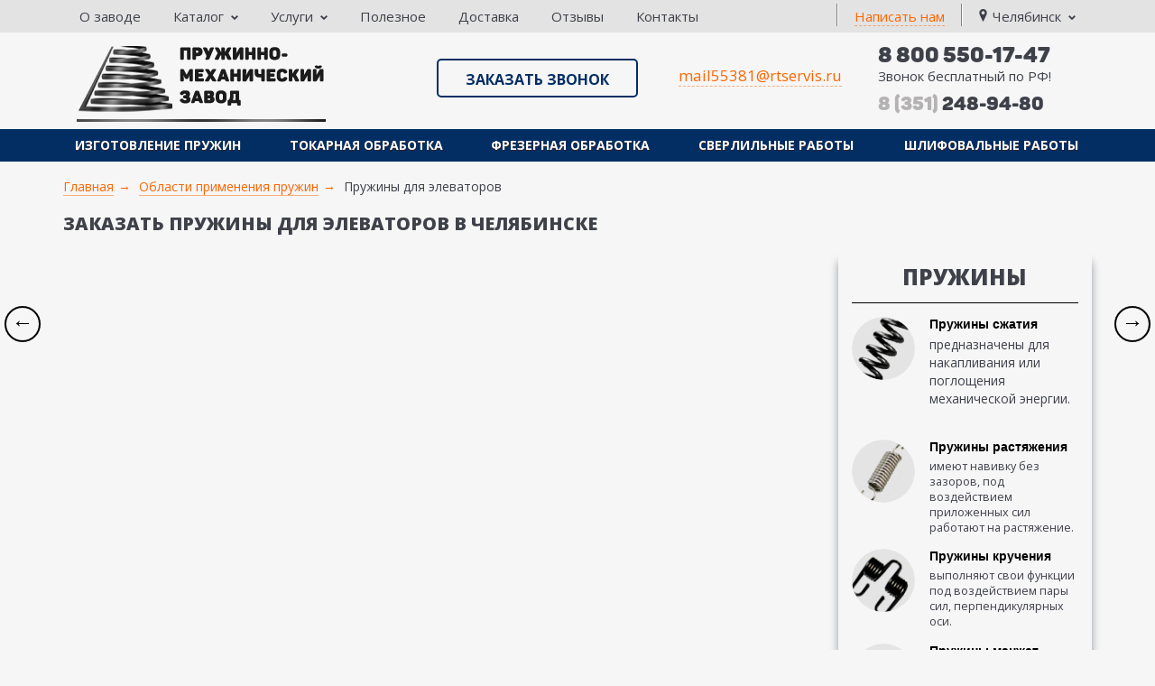

--- FILE ---
content_type: text/html; charset=UTF-8
request_url: https://rtsdetal.ru/oblast-primeneniya-pruzhin/pruzhini-dlya-ielevatorov
body_size: 16923
content:
<!DOCTYPE html>
<html lang="ru-RU">

<head>
<!-- TPL: /var/www/pkorts/data/www/rtservis.ru/themes/new/views/layouts/partial/header.php, row: 17 -->
    <meta charset="utf-8">
    <base href="https://rtsdetal.ru/"/>
    <meta content="IE=edge" http-equiv="X-UA-Compatible"/>
   <meta content="width=device-width, initial-scale=1.0" name="viewport"/>
      <meta name="skype_toolbar" content="skype_toolbar_parser_compatible"/>
    <meta name="format-detection" content="telephone=no, address=no" />
    <link rel="canonical" href="https://rtsdetal.ru/oblast-primeneniya-pruzhin/pruzhini-dlya-ielevatorov"/>   
            <title>
            Заказать пружины для элеваторов в Челябинске                    </title>
                    <meta name="description" content='Предлагаем пружины для элеваторов под заказ от производителя по низкой цене в Челябинске'/>
                            <meta name="keywords" content='заказать, купить, пружины для элеваторов, Челябинске'/>
                <link itemprop="url" href="https://rtsdetal.ru/oblast-primeneniya-pruzhin/pruzhini-dlya-ielevatorov"/>
        <meta itemprop="name" content='Заказать пружины для элеваторов в Челябинске'/>
    
        <!-- Global site tag (gtag.js) - Google Analytics -->
        <script async src="https://www.googletagmanager.com/gtag/js?id=UA-171082516-1"></script>
        <script>
          window.dataLayer = window.dataLayer || [];
          function gtag(){dataLayer.push(arguments);}
          gtag('js', new Date());

          gtag('config', 'UA-171082516-1');
        </script>
    <!-- /Google Analytics counter -->

            <meta name='yandex-verification' content='68454831127f4cb3'/>
    
         <meta name='google-site-verification' content='IQWAj4YjF0V_mcNDFatmw9Ychwwe0TZrk0aAjJEmguc'/>
     


  <link rel="shortcut icon" href="/favicon.ico" type="image/x-icon" />
  <link rel="apple-touch-icon" href="/apple-touch-icon.png" />
  <link rel="apple-touch-icon" sizes="57x57" href="/apple-touch-icon-57x57.png" />
  <link rel="apple-touch-icon" sizes="72x72" href="/apple-touch-icon-72x72.png" />
  <link rel="apple-touch-icon" sizes="76x76" href="/apple-touch-icon-76x76.png" />
  <link rel="apple-touch-icon" sizes="114x114" href="/apple-touch-icon-114x114.png" />
  <link rel="apple-touch-icon" sizes="120x120" href="/apple-touch-icon-120x120.png" />
  <link rel="apple-touch-icon" sizes="144x144" href="/apple-touch-icon-144x144.png" />
  <link rel="apple-touch-icon" sizes="152x152" href="/apple-touch-icon-152x152.png" />
  <link rel="apple-touch-icon" sizes="180x180" href="/apple-touch-icon-180x180.png" />

    <!--	<link rel="stylesheet" type="text/css" href="/css/jquery.fancybox-1.3.4.css" media="screen" />-->
    <!--    <link rel="stylesheet" type="text/css" href="/css/coin-slider-styles.css" media="screen" />-->
    <link rel="stylesheet" type="text/css" href="/js/vendor/colorbox/colorbox.css" media="screen"/>
    <!--    <link href="/css/style.css?v=4" rel="stylesheet" type="text/css" />-->
    <link href="/css/bootstrap.min.css" rel="stylesheet" type="text/css"/>
    <link href="//cdn.datatables.net/1.10.15/css/dataTables.bootstrap.min.css" rel="stylesheet" type="text/css"/>
    <link href="/css/owl.carousel.full.css" rel="stylesheet" type="text/css"/>
    <link href="/css/new_styles.css?v=5076" rel="stylesheet" type="text/css"/>


    <!-- HTML5 shim and Respond.js IE8 support of HTML5 elements and media queries -->
    <!--[if lt IE 9]>
    <script src="https://oss.maxcdn.com/libs/html5shiv/3.7.0/html5shiv.js"></script>
    <script src="https://oss.maxcdn.com/libs/respond.js/1.4.2/respond.min.js"></script>
    <![endif]-->

    <script>
        function inDex() {
            document.getElementById('mehobrabotka').style.display = 'block';
            document.getElementById('prughiny').style.display = 'none';
        }
        function outDex() {
            document.getElementById('prughiny').style.display = 'block';
            document.getElementById('mehobrabotka').style.display = 'none';
        }
    </script>
    <style>
        #mehobrabotka {
            display: none;
        }
    </style>

</head>

<body class=" " data-mid='104'  itemscope itemtype="http://schema.org/WebPage">


<div class="main_wrapper">
    <header itemscope itemtype="http://schema.org/WPHeader" class="stick-head ">
       
        <div class="top-header">
            <div class="container">
                
                <ul id="top-menu" class="top-menu"><li><a href='/about'  class='' title='О заводе'>О заводе</a></li><li><a href='/production'  class='' title=''>Каталог<i data-level="0" class="caret"></i></a><ul class="dropdown-menu"><li><a title="" href="/production/izgotovlenie-izdelii-iz-poliuretana">Изготовление изделий из полиуретана</a></li><li><a title="" href="/production/izgotovlenie-plastmassovyh-izdelii ">Изготовление пластмассовых изделий</a></li><li><a title="" href="/production/valy">Изготовление валов</a></li><li><a title="" href="/production/osi">Изготовление осей</a></li><li><a title="" href="/production/paltsy">Изготовление пальцев</a></li><li><a title="" href="/production/vtulki">Изготовление втулок</a></li><li><a title="" href="/production/koltsa">Изготовление колец</a></li><li><a title="" href="/production/roliki">Изготовление роликов</a></li><li><a title="" href="/production/shablony">Изготовление шаблонов</a></li><li><a title="" href="/production/metizy">Изготовление метизов</a></li><li><a title="" href="/production/kulachki-ispolnitelnykh-mekhanizmov">Изготовление кулачков исполнительных механизмов</a></li><li><a title="" href="/production/zubchatye-kolesa-i-shesterni-ot-20-go-modulya">Изготовление зубчатых колес и шестеренок от 20-го </a></li><li><a title="" href="/production/shkivy">Изготовление шкивов</a></li><li><a title="" href="/production/mufty-privodov-diametrom-do-800-mm">Изготовление муфты приводов</a></li><li><a title="" href="/production/flantsy">Изготовление фланцев</a></li><li><a title="" href="/production/forsunki-diametr-do-200-mm">Изготовление форсунок</a></li><li><a title="" href="/production/reiki-zubchatye">Изготовление зубчатых реек</a></li></ul></a></li><li><a href='#'  class='' title=''>Услуги<i class="caret"></i></a><ul class="dropdown-menu"><li><a href='/prughiny'  class='' title=''>Изготовление пружин<i data-level="1" class="caret right"></i></a><ul class="dropdown-menu"><li><a title="" href="/prughiny/prughiny-sghatiya">Пружины сжатия</a></li><li><a title="" href="/prughiny/prughiny-rastyagheniya">Пружины растяжения</a></li><li><a title="" href="/prughiny/prughiny-krucheniya">Пружины кручения</a></li><li><a title="" href="/prughiny/prughiny-manghet">Пружины манжет</a></li><li><a title="" href="/prughiny/ressornaya-pruzhina">Рессорная пружина</a></li><li><a title="" href="/prughiny/plastinchataya-pruzhina">Пластинчатая пружина</a></li><li><a title="" href="/prughiny/spiralnaya-pruzhina">Спиральная пружина</a></li><li><a title="" href="/prughiny/volnovaya-pruzhina">Волновая пружина</a></li><li><a title="" href="/prughiny/prughiny-OST">Пружины по ОСТ 108.764.01-80</a></li><li><a title="" href="/prughiny/prughiny-instrumentalnye">Инструментальные</a></li><li><a title="" href="/prughiny/tarelchatie-pruzhini">Тарельчатые пружины</a></li><li><a title="" href="/prughiny/kolca-stopornye">Кольца стопорные</a></li><li><a title="" href="/prughiny/konicheskie-pruzhiny-szhatiya">Конические пружины сжатия</a></li><li><a title="" href="/prughiny/sfery-primeneniya">По сферам применения</a></li><li><a title="" href="/prughiny/nestandartnie-izdeliya-iz-provoloki-v-city">Нестандартные изделия</a></li></ul></a></li><li><a href='/mekhobrabotka'  class='' title=''>Мехобработка<i data-level="1" class="caret right"></i></a><ul class="dropdown-menu"><li><a title="" href="/mekhobrabotka/tokarnaya-obrabotka">Токарная обработка</a></li><li><a title="" href="/mekhobrabotka/frezernaya-obrabotka">Фрезерная обработка</a></li><li><a title="" href="/mekhobrabotka/sverlilnye-raboty">Сверлильные работы</a></li><li><a title="" href="/mekhobrabotka/shlifovalnye-raboty">Шлифовальные работы</a></li><li><a title="" href="/mekhobrabotka/elektroierozionnaya-obrabotka">Электроэрозионная обработка</a></li><li><a title="" href="/mekhobrabotka/izgotovlenie-detalei-iz-bronzy">Изготовление деталей из бронзы</a></li></ul></a></li></ul></li><li><a href='/poleznoe'  class='' title=''>Полезное</a></li><li><a href='/dostavka'  class='' title='Доставка'>Доставка</a></li><li><a href='/reviews'  class='' title=''>Отзывы</a></li><li><a href='/contact'  class='' title=''>Контакты</a></li></ul>
                <ul class="top-menu pull-right">
                    <li><div class="menu-sep"></div></li>
                    <li class="nohover"><a href="/contact" class="dashed mail-link"><span>Написать нам</span></a></li>
                    <li><div class="menu-sep"></div></li>
                    <li class="city you-city dropdown"><a href="#"><i class="city-icon"></i><span class="city-sel" title="Выбор города">Челябинск</span><i class="caret"></i></a>
                    <ul class="dropdown-menu">
                            <li class="citylist"><a href="//abakan.rtsdetal.ru" data-cid="107" data-cdekid="823" data-domain="abakan"><span>Абакан</span></a></li><li class="citylist"><a href="//azov.rtsdetal.ru" data-cid="197" data-cdekid="1068" data-domain="azov"><span>Азов</span></a></li><li class="citylist"><a href="//aleksandrov.rtsdetal.ru" data-cid="264" data-cdekid="1196" data-domain="aleksandrov"><span>Александров</span></a></li><li class="citylist"><a href="//aleksin.rtsdetal.ru" data-cid="271" data-cdekid="2090" data-domain="aleksin"><span>Алексин</span></a></li><li class="citylist"><a href="//almetevsk.rtsdetal.ru" data-cid="117" data-cdekid="1054" data-domain="almetevsk"><span>Альметьевск</span></a></li><li class="citylist"><a href="//anapa.rtsdetal.ru" data-cid="229" data-cdekid="959" data-domain="anapa"><span>Анапа</span></a></li><li class="citylist"><a href="//angarsk.rtsdetal.ru" data-cid="85" data-cdekid="280" data-domain="angarsk"><span>Ангарск</span></a></li><li class="citylist"><a href="//anzhero-sudzhensk.rtsdetal.ru" data-cid="213" data-cdekid="767" data-domain="anzhero-sudzhensk"><span>Анжеро-Судженск</span></a></li><li class="citylist"><a href="//apatity.rtsdetal.ru" data-cid="279" data-cdekid="989" data-domain="apatity"><span>Апатиты</span></a></li><li class="citylist"><a href="//arzamas.rtsdetal.ru" data-cid="159" data-cdekid="1002" data-domain="arzamas"><span>Арзамас</span></a></li><li class="citylist"><a href="//armavir.rtsdetal.ru" data-cid="98" data-cdekid="315" data-domain="armavir"><span>Армавир</span></a></li><li class="citylist"><a href="//arsenev.rtsdetal.ru" data-cid="295" data-cdekid="2379" data-domain="arsenev"><span>Арсеньев</span></a></li><li class="citylist"><a href="//arhangelsk.rtsdetal.ru" data-cid="52" data-cdekid="402" data-domain="arhangelsk"><span>Архангельск</span></a></li><li class="citylist"><a href="//asbest.rtsdetal.ru" data-cid="227" data-cdekid="608" data-domain="asbest"><span>Асбест</span></a></li><li class="citylist"><a href="//astrahan.rtsdetal.ru" data-cid="33" data-cdekid="432" data-domain="astrahan"><span>Астрахань</span></a></li><li class="citylist"><a href="//achinsk.rtsdetal.ru" data-cid="154" data-cdekid="1259" data-domain="achinsk"><span>Ачинск</span></a></li><li class="citylist"><a href="//balakovo.rtsdetal.ru" data-cid="96" data-cdekid="1089" data-domain="balakovo"><span>Балаково</span></a></li><li class="citylist"><a href="//balahna.rtsdetal.ru" data-cid="308" data-cdekid="1000" data-domain="balahna"><span>Балахна</span></a></li><li class="citylist"><a href="//balashiha.rtsdetal.ru" data-cid="77" data-cdekid="1097" data-domain="balashiha"><span>Балашиха</span></a></li><li class="citylist"><a href="//balashov.rtsdetal.ru" data-cid="204" data-cdekid="1629" data-domain="balashov"><span>Балашов</span></a></li><li class="citylist"><a href="//barnaul.rtsdetal.ru" data-cid="22" data-cdekid="274" data-domain="barnaul"><span>Барнаул</span></a></li><li class="citylist"><a href="//batajsk.rtsdetal.ru" data-cid="140" data-cdekid="1072" data-domain="batajsk"><span>Батайск</span></a></li><li class="citylist"><a href="//belgorod.rtsdetal.ru" data-cid="50" data-cdekid="337" data-domain="belgorod"><span>Белгород</span></a></li><li class="citylist"><a href="//belebej.rtsdetal.ru" data-cid="270" data-cdekid="631" data-domain="belebej"><span>Белебей</span></a></li><li class="citylist"><a href="//belovo.rtsdetal.ru" data-cid="214" data-cdekid="766" data-domain="belovo"><span>Белово</span></a></li><li class="citylist"><a href="//belogorsk.rtsdetal.ru" data-cid="224" data-cdekid="896" data-domain="belogorsk"><span>Белогорск</span></a></li><li class="citylist"><a href="//beloreck.rtsdetal.ru" data-cid="226" data-cdekid="249" data-domain="beloreck"><span>Белорецк</span></a></li><li class="citylist"><a href="//belorechensk.rtsdetal.ru" data-cid="301" data-cdekid="13" data-domain="belorechensk"><span>Белореченск</span></a></li><li class="citylist"><a href="//berdsk.rtsdetal.ru" data-cid="164" data-cdekid="728" data-domain="berdsk"><span>Бердск</span></a></li><li class="citylist"><a href="//berezniki.rtsdetal.ru" data-cid="116" data-cdekid="564" data-domain="berezniki"><span>Березники</span></a></li><li class="citylist"><a href="//berjozovskij.rtsdetal.ru" data-cid="288" data-cdekid="761" data-domain="berjozovskij"><span>Берёзовский</span></a></li><li class="citylist"><a href="//bijsk.rtsdetal.ru" data-cid="93" data-cdekid="275" data-domain="bijsk"><span>Бийск</span></a></li><li class="citylist"><a href="//birobidzhan.rtsdetal.ru" data-cid="211" data-cdekid="914" data-domain="birobidzhan"><span>Биробиджан</span></a></li><li class="citylist"><a href="//blagoveshhensk.rtsdetal.ru" data-cid="88" data-cdekid="286" data-domain="blagoveshhensk"><span>Благовещенск</span></a></li><li class="citylist"><a href="//borisoglebsk.rtsdetal.ru" data-cid="242" data-cdekid="352" data-domain="borisoglebsk"><span>Борисоглебск</span></a></li><li class="citylist"><a href="//borovichi.rtsdetal.ru" data-cid="300" data-cdekid="2358" data-domain="borovichi"><span>Боровичи</span></a></li><li class="citylist"><a href="//bratsk.rtsdetal.ru" data-cid="79" data-cdekid="877" data-domain="bratsk"><span>Братск</span></a></li><li class="citylist"><a href="//brjansk.rtsdetal.ru" data-cid="48" data-cdekid="220" data-domain="brjansk"><span>Брянск</span></a></li><li class="citylist"><a href="//bugulma.rtsdetal.ru" data-cid="188" data-cdekid="1055" data-domain="bugulma"><span>Бугульма</span></a></li><li class="citylist"><a href="//budjonnovsk.rtsdetal.ru" data-cid="248" data-cdekid="1080" data-domain="budjonnovsk"><span>Будённовск</span></a></li><li class="citylist"><a href="//buzuluk.rtsdetal.ru" data-cid="193" data-cdekid="1218" data-domain="buzuluk"><span>Бузулук</span></a></li><li class="citylist"><a href="//bujnaksk.rtsdetal.ru" data-cid="250" data-cdekid="1870" data-domain="bujnaksk"><span>Буйнакск</span></a></li><li class="citylist"><a href="//velikieluki.rtsdetal.ru" data-cid="175" data-cdekid="1315" data-domain="velikieluki"><span>Великие Луки</span></a></li><li class="citylist"><a href="//velikijnovgorod.rtsdetal.ru" data-cid="89" data-cdekid="139" data-domain="velikijnovgorod"><span>Великий Новгород</span></a></li><li class="citylist"><a href="//verhnjajapyshma.rtsdetal.ru" data-cid="243" data-cdekid="609" data-domain="verhnjajapyshma"><span>Верхняя Пышма</span></a></li><li class="citylist"><a href="//vidnoe.rtsdetal.ru" data-cid="280" data-cdekid="1100" data-domain="vidnoe"><span>Видное</span></a></li><li class="citylist"><a href="//vladivostok.rtsdetal.ru" data-cid="25" data-cdekid="288" data-domain="vladivostok"><span>Владивосток</span></a></li><li class="citylist"><a href="//vladikavkaz.rtsdetal.ru" data-cid="63" data-cdekid="1082" data-domain="vladikavkaz"><span>Владикавказ</span></a></li><li class="citylist"><a href="//vladimir.rtsdetal.ru" data-cid="53" data-cdekid="94" data-domain="vladimir"><span>Владимир</span></a></li><li class="citylist"><a href="//volgograd.rtsdetal.ru" data-cid="15" data-cdekid="426" data-domain="volgograd"><span>Волгоград</span></a></li><li class="citylist"><a href="//volgodonsk.rtsdetal.ru" data-cid="110" data-cdekid="1075" data-domain="volgodonsk"><span>Волгодонск</span></a></li><li class="citylist"><a href="//volzhsk.rtsdetal.ru" data-cid="290" data-cdekid="1018" data-domain="volzhsk"><span>Волжск</span></a></li><li class="citylist"><a href="//volzhskij.rtsdetal.ru" data-cid="58" data-cdekid="427" data-domain="volzhskij"><span>Волжский</span></a></li><li class="citylist"><a href="//vologda.rtsdetal.ru" data-cid="62" data-cdekid="246" data-domain="vologda"><span>Вологда</span></a></li><li class="citylist"><a href="//volsk.rtsdetal.ru" data-cid="239" data-cdekid="2958" data-domain="volsk"><span>Вольск</span></a></li><li class="citylist"><a href="//vorkuta.rtsdetal.ru" data-cid="258" data-cdekid="999" data-domain="vorkuta"><span>Воркута</span></a></li><li class="citylist"><a href="//voronezh.rtsdetal.ru" data-cid="16" data-cdekid="506" data-domain="voronezh"><span>Воронеж</span></a></li><li class="citylist"><a href="//voskresensk.rtsdetal.ru" data-cid="182" data-cdekid="1203" data-domain="voskresensk"><span>Воскресенск</span></a></li><li class="citylist"><a href="//votkinsk.rtsdetal.ru" data-cid="172" data-cdekid="3089" data-domain="votkinsk"><span>Воткинск</span></a></li><li class="citylist"><a href="//vsevolozhsk.rtsdetal.ru" data-cid="240" data-cdekid="980" data-domain="vsevolozhsk"><span>Всеволожск</span></a></li><li class="citylist"><a href="//vyborg.rtsdetal.ru" data-cid="202" data-cdekid="971" data-domain="vyborg"><span>Выборг</span></a></li><li class="citylist"><a href="//vyksa.rtsdetal.ru" data-cid="294" data-cdekid="1014" data-domain="vyksa"><span>Выкса</span></a></li><li class="citylist"><a href="//vjazma.rtsdetal.ru" data-cid="291" data-cdekid="397" data-domain="vjazma"><span>Вязьма</span></a></li><li class="citylist"><a href="//gatchina.rtsdetal.ru" data-cid="176" data-cdekid="981" data-domain="gatchina"><span>Гатчина</span></a></li><li class="citylist"><a href="//gelendzhik.rtsdetal.ru" data-cid="236" data-cdekid="1062" data-domain="gelendzhik"><span>Геленджик</span></a></li><li class="citylist"><a href="//georgievsk.rtsdetal.ru" data-cid="219" data-cdekid="1077" data-domain="georgievsk"><span>Георгиевск</span></a></li><li class="citylist"><a href="//glazov.rtsdetal.ru" data-cid="178" data-cdekid="561" data-domain="glazov"><span>Глазов</span></a></li><li class="citylist"><a href="//gorno-altajsk.rtsdetal.ru" data-cid="259" data-cdekid="822" data-domain="gorno-altajsk"><span>Горно-Алтайск</span></a></li><li class="citylist"><a href="//groznyj.rtsdetal.ru" data-cid="68" data-cdekid="441" data-domain="groznyj"><span>Грозный</span></a></li><li class="citylist"><a href="//gubkin.rtsdetal.ru" data-cid="187" data-cdekid="1230" data-domain="gubkin"><span>Губкин</span></a></li><li class="citylist"><a href="//gudermes.rtsdetal.ru" data-cid="309" data-cdekid="3144" data-domain="gudermes"><span>Гудермес</span></a></li><li class="citylist"><a href="//gukovo.rtsdetal.ru" data-cid="234" data-cdekid="1316" data-domain="gukovo"><span>Гуково</span></a></li><li class="citylist"><a href="//derbent.rtsdetal.ru" data-cid="136" data-cdekid="2492" data-domain="derbent"><span>Дербент</span></a></li><li class="citylist"><a href="//dzerzhinsk.rtsdetal.ru" data-cid="82" data-cdekid="13333" data-domain="dzerzhinsk"><span>Дзержинск</span></a></li><li class="citylist"><a href="//dimitrovgrad.rtsdetal.ru" data-cid="138" data-cdekid="2350" data-domain="dimitrovgrad"><span>Димитровград</span></a></li><li class="citylist"><a href="//dmitrov.rtsdetal.ru" data-cid="238" data-cdekid="478" data-domain="dmitrov"><span>Дмитров</span></a></li><li class="citylist"><a href="//dolgoprudnyj.rtsdetal.ru" data-cid="173" data-cdekid="472" data-domain="dolgoprudnyj"><span>Долгопрудный</span></a></li><li class="citylist"><a href="//domodedovo.rtsdetal.ru" data-cid="149" data-cdekid="1174" data-domain="domodedovo"><span>Домодедово</span></a></li><li class="citylist"><a href="//donskoj.rtsdetal.ru" data-cid="246" data-cdekid="1959" data-domain="donskoj"><span>Донской</span></a></li><li class="citylist"><a href="//dubna.rtsdetal.ru" data-cid="212" data-cdekid="65" data-domain="dubna"><span>Дубна</span></a></li><li class="citylist"><a href="//egorevsk.rtsdetal.ru" data-cid="218" data-cdekid="21" data-domain="egorevsk"><span>Егорьевск</span></a></li><li class="citylist"><a href="//ejsk.rtsdetal.ru" data-cid="191" data-cdekid="1087" data-domain="ejsk"><span>Ейск</span></a></li><li class="citylist"><a href="//ekaterinburg.rtsdetal.ru" data-cid="6" data-cdekid="250" data-domain="ekaterinburg"><span>Екатеринбург</span></a></li><li class="citylist"><a href="//elabuga.rtsdetal.ru" data-cid="217" data-cdekid="1056" data-domain="elabuga"><span>Елабуга</span></a></li><li class="citylist"><a href="//elec.rtsdetal.ru" data-cid="155" data-cdekid="362" data-domain="elec"><span>Елец</span></a></li><li class="citylist"><a href="//essentuki.rtsdetal.ru" data-cid="161" data-cdekid="1235" data-domain="essentuki"><span>Ессентуки</span></a></li><li class="citylist"><a href="//zheleznogorsk.rtsdetal.ru" data-cid="192" data-cdekid="2344" data-domain="zheleznogorsk"><span>Железногорск</span></a></li><li class="citylist"><a href="//zheleznodorozhnyj.rtsdetal.ru" data-cid="119" data-cdekid="13347" data-domain="zheleznodorozhnyj"><span>Железнодорожный</span></a></li><li class="citylist"><a href="//zhiguljovsk.rtsdetal.ru" data-cid="287" data-cdekid="1045" data-domain="zhiguljovsk"><span>Жигулёвск</span></a></li><li class="citylist"><a href="//zhukovskij.rtsdetal.ru" data-cid="150" data-cdekid="1299" data-domain="zhukovskij"><span>Жуковский</span></a></li><li class="citylist"><a href="//zarechnyj.rtsdetal.ru" data-cid="244" data-cdekid="13178" data-domain="zarechnyj"><span>Заречный</span></a></li><li class="citylist"><a href="//zelenogorsk.rtsdetal.ru" data-cid="241" data-cdekid="14746" data-domain="zelenogorsk"><span>Зеленогорск</span></a></li><li class="citylist"><a href="//zelenodolsk.rtsdetal.ru" data-cid="170" data-cdekid="1513" data-domain="zelenodolsk"><span>Зеленодольск</span></a></li><li class="citylist"><a href="//zlatoust.rtsdetal.ru" data-cid="109" data-cdekid="685" data-domain="zlatoust"><span>Златоуст</span></a></li><li class="citylist"><a href="//ivanovo.rtsdetal.ru" data-cid="47" data-cdekid="164" data-domain="ivanovo"><span>Иваново</span></a></li><li class="citylist"><a href="//ivanteevka.rtsdetal.ru" data-cid="231" data-cdekid="307" data-domain="ivanteevka"><span>Ивантеевка</span></a></li><li class="citylist"><a href="//izhevsk.rtsdetal.ru" data-cid="21" data-cdekid="224" data-domain="izhevsk"><span>Ижевск</span></a></li><li class="citylist"><a href="//izberbash.rtsdetal.ru" data-cid="282" data-cdekid="2488" data-domain="izberbash"><span>Избербаш</span></a></li><li class="citylist"><a href="//irkutsk.rtsdetal.ru" data-cid="24" data-cdekid="281" data-domain="irkutsk"><span>Иркутск</span></a></li><li class="citylist"><a href="//iskitim.rtsdetal.ru" data-cid="277" data-cdekid="70" data-domain="iskitim"><span>Искитим</span></a></li><li class="citylist"><a href="//ishim.rtsdetal.ru" data-cid="237" data-cdekid="620" data-domain="ishim"><span>Ишим</span></a></li><li class="citylist"><a href="//joshkar-ola.rtsdetal.ru" data-cid="73" data-cdekid="141" data-domain="joshkar-ola"><span>Йошкар-Ола</span></a></li><li class="citylist"><a href="//kazan.rtsdetal.ru" data-cid="8" data-cdekid="424" data-domain="kazan"><span>Казань</span></a></li><li class="citylist"><a href="//kaliningrad.rtsdetal.ru" data-cid="41" data-cdekid="152" data-domain="kaliningrad"><span>Калининград</span></a></li><li class="citylist"><a href="//kaluga.rtsdetal.ru" data-cid="55" data-cdekid="142" data-domain="kaluga"><span>Калуга</span></a></li><li class="citylist"><a href="//kamensk-uralskij.rtsdetal.ru" data-cid="108" data-cdekid="615" data-domain="kamensk-uralskij"><span>Каменск-Уральский</span></a></li><li class="citylist"><a href="//kamensk-shahtinskij.rtsdetal.ru" data-cid="185" data-cdekid="1245" data-domain="kamensk-shahtinskij"><span>Каменск-Шахтинский</span></a></li><li class="citylist"><a href="//kamyshin.rtsdetal.ru" data-cid="143" data-cdekid="1025" data-domain="kamyshin"><span>Камышин</span></a></li><li class="citylist"><a href="//kansk.rtsdetal.ru" data-cid="184" data-cdekid="859" data-domain="kansk"><span>Канск</span></a></li><li class="citylist"><a href="//kaspijsk.rtsdetal.ru" data-cid="158" data-cdekid="2489" data-domain="kaspijsk"><span>Каспийск</span></a></li><li class="citylist"><a href="//kemerovo.rtsdetal.ru" data-cid="32" data-cdekid="272" data-domain="kemerovo"><span>Кемерово</span></a></li><li class="citylist"><a href="//kineshma.rtsdetal.ru" data-cid="190" data-cdekid="462" data-domain="kineshma"><span>Кинешма</span></a></li><li class="citylist"><a href="//kirishi.rtsdetal.ru" data-cid="302" data-cdekid="970" data-domain="kirishi"><span>Кириши</span></a></li><li class="citylist"><a href="//kirov.rtsdetal.ru" data-cid="39" data-cdekid="1947" data-domain="kirov"><span>Киров</span></a></li><li class="citylist"><a href="//kirovo-chepeck.rtsdetal.ru" data-cid="210" data-cdekid="241" data-domain="kirovo-chepeck"><span>Кирово-Чепецк</span></a></li><li class="citylist"><a href="//kislovodsk.rtsdetal.ru" data-cid="128" data-cdekid="62" data-domain="kislovodsk"><span>Кисловодск</span></a></li><li class="citylist"><a href="//klimovsk.rtsdetal.ru" data-cid="284" data-cdekid="1121" data-domain="klimovsk"><span>Климовск</span></a></li><li class="citylist"><a href="//klin.rtsdetal.ru" data-cid="206" data-cdekid="253" data-domain="klin"><span>Клин</span></a></li><li class="citylist"><a href="//klincy.rtsdetal.ru" data-cid="257" data-cdekid="416" data-domain="klincy"><span>Клинцы</span></a></li><li class="citylist"><a href="//kovrov.rtsdetal.ru" data-cid="124" data-cdekid="294" data-domain="kovrov"><span>Ковров</span></a></li><li class="citylist"><a href="//kogalym.rtsdetal.ru" data-cid="262" data-cdekid="623" data-domain="kogalym"><span>Когалым</span></a></li><li class="citylist"><a href="//kolomna.rtsdetal.ru" data-cid="122" data-cdekid="967" data-domain="kolomna"><span>Коломна</span></a></li><li class="citylist"><a href="//komsomolsk-na-amure.rtsdetal.ru" data-cid="75" data-cdekid="903" data-domain="komsomolsk-na-amure"><span>Комсомольск-на-Амуре</span></a></li><li class="citylist"><a href="//kopejsk.rtsdetal.ru" data-cid="123" data-cdekid="961" data-domain="kopejsk"><span>Копейск</span></a></li><li class="citylist"><a href="//koroljov.rtsdetal.ru" data-cid="99" data-cdekid="205" data-domain="koroljov"><span>Королёв</span></a></li><li class="citylist"><a href="//kostroma.rtsdetal.ru" data-cid="70" data-cdekid="165" data-domain="kostroma"><span>Кострома</span></a></li><li class="citylist"><a href="//kotlas.rtsdetal.ru" data-cid="265" data-cdekid="1756" data-domain="kotlas"><span>Котлас</span></a></li><li class="citylist"><a href="//krasnogorsk.rtsdetal.ru" data-cid="127" data-cdekid="521" data-domain="krasnogorsk"><span>Красногорск</span></a></li><li class="citylist"><a href="//krasnodar.rtsdetal.ru" data-cid="18" data-cdekid="435" data-domain="krasnodar"><span>Краснодар</span></a></li><li class="citylist"><a href="//krasnokamensk.rtsdetal.ru" data-cid="292" data-cdekid="2499" data-domain="krasnokamensk"><span>Краснокаменск</span></a></li><li class="citylist"><a href="//krasnokamsk.rtsdetal.ru" data-cid="296" data-cdekid="588" data-domain="krasnokamsk"><span>Краснокамск</span></a></li><li class="citylist"><a href="//krasnoturinsk.rtsdetal.ru" data-cid="272" data-cdekid="600" data-domain="krasnoturinsk"><span>Краснотурьинск</span></a></li><li class="citylist"><a href="//krasnojarsk.rtsdetal.ru" data-cid="13" data-cdekid="278" data-domain="krasnojarsk"><span>Красноярск</span></a></li><li class="citylist"><a href="//kropotkin.rtsdetal.ru" data-cid="203" data-cdekid="1061" data-domain="kropotkin"><span>Кропоткин</span></a></li><li class="citylist"><a href="//krymsk.rtsdetal.ru" data-cid="281" data-cdekid="1059" data-domain="krymsk"><span>Крымск</span></a></li><li class="citylist"><a href="//kstovo.rtsdetal.ru" data-cid="228" data-cdekid="1001" data-domain="kstovo"><span>Кстово</span></a></li><li class="citylist"><a href="//kuzneck.rtsdetal.ru" data-cid="189" data-cdekid="1021" data-domain="kuzneck"><span>Кузнецк</span></a></li><li class="citylist"><a href="//kumertau.rtsdetal.ru" data-cid="256" data-cdekid="653" data-domain="kumertau"><span>Кумертау</span></a></li><li class="citylist"><a href="//kungur.rtsdetal.ru" data-cid="230" data-cdekid="586" data-domain="kungur"><span>Кунгур</span></a></li><li class="citylist"><a href="//kurgan.rtsdetal.ru" data-cid="59" data-cdekid="93" data-domain="kurgan"><span>Курган</span></a></li><li class="citylist"><a href="//kursk.rtsdetal.ru" data-cid="42" data-cdekid="699" data-domain="kursk"><span>Курск</span></a></li><li class="citylist"><a href="//kyzyl.rtsdetal.ru" data-cid="144" data-cdekid="871" data-domain="kyzyl"><span>Кызыл</span></a></li><li class="citylist"><a href="//labinsk.rtsdetal.ru" data-cid="260" data-cdekid="1606" data-domain="labinsk"><span>Лабинск</span></a></li><li class="citylist"><a href="//leninogorsk.rtsdetal.ru" data-cid="247" data-cdekid="213" data-domain="leninogorsk"><span>Лениногорск</span></a></li><li class="citylist"><a href="//leninsk-kuzneckij.rtsdetal.ru" data-cid="166" data-cdekid="299" data-domain="leninsk-kuzneckij"><span>Ленинск-Кузнецкий</span></a></li><li class="citylist"><a href="//lesosibirsk.rtsdetal.ru" data-cid="266" data-cdekid="846" data-domain="lesosibirsk"><span>Лесосибирск</span></a></li><li class="citylist"><a href="//lipeck.rtsdetal.ru" data-cid="37" data-cdekid="320" data-domain="lipeck"><span>Липецк</span></a></li><li class="citylist"><a href="//liski.rtsdetal.ru" data-cid="289" data-cdekid="357" data-domain="liski"><span>Лиски</span></a></li><li class="citylist"><a href="//lobnja.rtsdetal.ru" data-cid="198" data-cdekid="474" data-domain="lobnja"><span>Лобня</span></a></li><li class="citylist"><a href="//lysva.rtsdetal.ru" data-cid="245" data-cdekid="568" data-domain="lysva"><span>Лысьва</span></a></li><li class="citylist"><a href="//lytkarino.rtsdetal.ru" data-cid="285" data-cdekid="167" data-domain="lytkarino"><span>Лыткарино</span></a></li><li class="citylist"><a href="//ljubercy.rtsdetal.ru" data-cid="101" data-cdekid="57" data-domain="ljubercy"><span>Люберцы</span></a></li><li class="citylist"><a href="//magadan.rtsdetal.ru" data-cid="179" data-cdekid="314" data-domain="magadan"><span>Магадан</span></a></li><li class="citylist"><a href="//magnitogorsk.rtsdetal.ru" data-cid="45" data-cdekid="258" data-domain="magnitogorsk"><span>Магнитогорск</span></a></li><li class="citylist"><a href="//majkop.rtsdetal.ru" data-cid="121" data-cdekid="1233" data-domain="majkop"><span>Майкоп</span></a></li><li class="citylist"><a href="//mahachkala.rtsdetal.ru" data-cid="28" data-cdekid="442" data-domain="mahachkala"><span>Махачкала</span></a></li><li class="citylist"><a href="//mezhdurechensk.rtsdetal.ru" data-cid="168" data-cdekid="777" data-domain="mezhdurechensk"><span>Междуреченск</span></a></li><li class="citylist"><a href="//meleuz.rtsdetal.ru" data-cid="267" data-cdekid="946" data-domain="meleuz"><span>Мелеуз</span></a></li><li class="citylist"><a href="//miass.rtsdetal.ru" data-cid="115" data-cdekid="7" data-domain="miass"><span>Миасс</span></a></li><li class="citylist"><a href="//mineralnyevody.rtsdetal.ru" data-cid="209" data-cdekid="199" data-domain="mineralnyevody"><span>Минеральные Воды</span></a></li><li class="citylist"><a href="//minusinsk.rtsdetal.ru" data-cid="221" data-cdekid="836" data-domain="minusinsk"><span>Минусинск</span></a></li><li class="citylist"><a href="//mihajlovsk.rtsdetal.ru" data-cid="205" data-cdekid="13383" data-domain="mihajlovsk"><span>Михайловск</span></a></li><li class="citylist"><a href="//michurinsk.rtsdetal.ru" data-cid="174" data-cdekid="380" data-domain="michurinsk"><span>Мичуринск</span></a></li><li class="citylist"><a href="//moskva.rtsdetal.ru" data-cid="4" data-cdekid="44" data-domain="moskva"><span>Москва</span></a></li><li class="citylist"><a href="//murmansk.rtsdetal.ru" data-cid="65" data-cdekid="265" data-domain="murmansk"><span>Мурманск</span></a></li><li class="citylist"><a href="//murom.rtsdetal.ru" data-cid="146" data-cdekid="1759" data-domain="murom"><span>Муром</span></a></li><li class="citylist"><a href="//mytishhi.rtsdetal.ru" data-cid="102" data-cdekid="920" data-domain="mytishhi"><span>Мытищи</span></a></li><li class="citylist"><a href="//naberezhnyechelny.rtsdetal.ru" data-cid="35" data-cdekid="433" data-domain="naberezhnyechelny"><span>Набережные Челны</span></a></li><li class="citylist"><a href="//nazarovo.rtsdetal.ru" data-cid="304" data-cdekid="854" data-domain="nazarovo"><span>Назарово</span></a></li><li class="citylist"><a href="//nazran.rtsdetal.ru" data-cid="157" data-cdekid="443" data-domain="nazran"><span>Назрань</span></a></li><li class="citylist"><a href="//nalchik.rtsdetal.ru" data-cid="80" data-cdekid="1081" data-domain="nalchik"><span>Нальчик</span></a></li><li class="citylist"><a href="//naro-fominsk.rtsdetal.ru" data-cid="254" data-cdekid="69" data-domain="naro-fominsk"><span>Наро-Фоминск</span></a></li><li class="citylist"><a href="//nahodka.rtsdetal.ru" data-cid="111" data-cdekid="501" data-domain="nahodka"><span>Находка</span></a></li><li class="citylist"><a href="//nevinnomyssk.rtsdetal.ru" data-cid="139" data-cdekid="1079" data-domain="nevinnomyssk"><span>Невинномысск</span></a></li><li class="citylist"><a href="//neftekamsk.rtsdetal.ru" data-cid="134" data-cdekid="629" data-domain="neftekamsk"><span>Нефтекамск</span></a></li><li class="citylist"><a href="//neftejugansk.rtsdetal.ru" data-cid="131" data-cdekid="621" data-domain="neftejugansk"><span>Нефтеюганск</span></a></li><li class="citylist"><a href="//nizhnevartovsk.rtsdetal.ru" data-cid="72" data-cdekid="255" data-domain="nizhnevartovsk"><span>Нижневартовск</span></a></li><li class="citylist"><a href="//nizhnekamsk.rtsdetal.ru" data-cid="83" data-cdekid="153" data-domain="nizhnekamsk"><span>Нижнекамск</span></a></li><li class="citylist"><a href="//nizhnijnovgorod.rtsdetal.ru" data-cid="7" data-cdekid="414" data-domain="nizhnijnovgorod"><span>Нижний Новгород</span></a></li><li class="citylist"><a href="//nizhnijtagil.rtsdetal.ru" data-cid="51" data-cdekid="251" data-domain="nizhnijtagil"><span>Нижний Тагил</span></a></li><li class="citylist"><a href="//novoaltajsk.rtsdetal.ru" data-cid="220" data-cdekid="788" data-domain="novoaltajsk"><span>Новоалтайск</span></a></li><li class="citylist"><a href="//novokuzneck.rtsdetal.ru" data-cid="31" data-cdekid="273" data-domain="novokuzneck"><span>Новокузнецк</span></a></li><li class="citylist"><a href="//novokujbyshevsk.rtsdetal.ru" data-cid="156" data-cdekid="1031" data-domain="novokujbyshevsk"><span>Новокуйбышевск</span></a></li><li class="citylist"><a href="//novomoskovsk.rtsdetal.ru" data-cid="129" data-cdekid="447" data-domain="novomoskovsk"><span>Новомосковск</span></a></li><li class="citylist"><a href="//novorossijsk.rtsdetal.ru" data-cid="74" data-cdekid="436" data-domain="novorossijsk"><span>Новороссийск</span></a></li><li class="citylist"><a href="//nsb.rtsdetal.ru" data-cid="3" data-cdekid="270" data-domain="nsb"><span>Новосибирск</span></a></li><li class="citylist"><a href="//novotroick.rtsdetal.ru" data-cid="181" data-cdekid="11" data-domain="novotroick"><span>Новотроицк</span></a></li><li class="citylist"><a href="//novouralsk.rtsdetal.ru" data-cid="195" data-cdekid="611" data-domain="novouralsk"><span>Новоуральск</span></a></li><li class="citylist"><a href="//novocheboksarsk.rtsdetal.ru" data-cid="135" data-cdekid="387" data-domain="novocheboksarsk"><span>Новочебоксарск</span></a></li><li class="citylist"><a href="//novocherkassk.rtsdetal.ru" data-cid="106" data-cdekid="1071" data-domain="novocherkassk"><span>Новочеркасск</span></a></li><li class="citylist"><a href="//novoshahtinsk.rtsdetal.ru" data-cid="147" data-cdekid="206" data-domain="novoshahtinsk"><span>Новошахтинск</span></a></li><li class="citylist"><a href="//novyjurengoj.rtsdetal.ru" data-cid="142" data-cdekid="12" data-domain="novyjurengoj"><span>Новый Уренгой</span></a></li><li class="citylist"><a href="//noginsk.rtsdetal.ru" data-cid="163" data-cdekid="1204" data-domain="noginsk"><span>Ногинск</span></a></li><li class="citylist"><a href="//norilsk.rtsdetal.ru" data-cid="104" data-cdekid="279" data-domain="norilsk"><span>Норильск</span></a></li><li class="citylist"><a href="//nojabrsk.rtsdetal.ru" data-cid="151" data-cdekid="679" data-domain="nojabrsk"><span>Ноябрьск</span></a></li><li class="citylist"><a href="//njagan.rtsdetal.ru" data-cid="286" data-cdekid="626" data-domain="njagan"><span>Нягань</span></a></li><li class="citylist"><a href="//obninsk.rtsdetal.ru" data-cid="152" data-cdekid="1276" data-domain="obninsk"><span>Обнинск</span></a></li><li class="citylist"><a href="//odincovo.rtsdetal.ru" data-cid="125" data-cdekid="520" data-domain="odincovo"><span>Одинцово</span></a></li><li class="citylist"><a href="//ozjorsk.rtsdetal.ru" data-cid="200" data-cdekid="2534" data-domain="ozjorsk"><span>Озёрск</span></a></li><li class="citylist"><a href="//oktjabrskij.rtsdetal.ru" data-cid="145" data-cdekid="2341" data-domain="oktjabrskij"><span>Октябрьский</span></a></li><li class="citylist"><a href="//omsk.rtsdetal.ru" data-cid="10" data-cdekid="268" data-domain="omsk"><span>Омск</span></a></li><li class="citylist"><a href="//orjol.rtsdetal.ru" data-cid="60" data-cdekid="149" data-domain="orjol"><span>Орёл</span></a></li><li class="citylist"><a href="//orenburg.rtsdetal.ru" data-cid="29" data-cdekid="261" data-domain="orenburg"><span>Оренбург</span></a></li><li class="citylist"><a href="//orehovo-zuevo.rtsdetal.ru" data-cid="137" data-cdekid="172" data-domain="orehovo-zuevo"><span>Орехово-Зуево</span></a></li><li class="citylist"><a href="//orsk.rtsdetal.ru" data-cid="84" data-cdekid="697" data-domain="orsk"><span>Орск</span></a></li><li class="citylist"><a href="//pavlovskijposad.rtsdetal.ru" data-cid="233" data-cdekid="488" data-domain="pavlovskijposad"><span>Павловский Посад</span></a></li><li class="citylist"><a href="//penza.rtsdetal.ru" data-cid="36" data-cdekid="504" data-domain="penza"><span>Пенза</span></a></li><li class="citylist"><a href="//pervouralsk.rtsdetal.ru" data-cid="132" data-cdekid="616" data-domain="pervouralsk"><span>Первоуральск</span></a></li><li class="citylist"><a href="//perm.rtsdetal.ru" data-cid="14" data-cdekid="248" data-domain="perm"><span>Пермь</span></a></li><li class="citylist"><a href="//petrozavodsk.rtsdetal.ru" data-cid="71" data-cdekid="450" data-domain="petrozavodsk"><span>Петрозаводск</span></a></li><li class="citylist"><a href="//petropavlovsk-kamchatskij.rtsdetal.ru" data-cid="103" data-cdekid="285" data-domain="petropavlovsk-kamchatskij"><span>Петропавловск-Камчатский</span></a></li><li class="citylist"><a href="//podolsk.rtsdetal.ru" data-cid="90" data-cdekid="157" data-domain="podolsk"><span>Подольск</span></a></li><li class="citylist"><a href="//polevskoj.rtsdetal.ru" data-cid="251" data-cdekid="606" data-domain="polevskoj"><span>Полевской</span></a></li><li class="citylist"><a href="//prokopevsk.rtsdetal.ru" data-cid="94" data-cdekid="773" data-domain="prokopevsk"><span>Прокопьевск</span></a></li><li class="citylist"><a href="//prohladnyj.rtsdetal.ru" data-cid="278" data-cdekid="2017" data-domain="prohladnyj"><span>Прохладный</span></a></li><li class="citylist"><a href="//pskov.rtsdetal.ru" data-cid="92" data-cdekid="393" data-domain="pskov"><span>Псков</span></a></li><li class="citylist"><a href="//pjatigorsk.rtsdetal.ru" data-cid="120" data-cdekid="151" data-domain="pjatigorsk"><span>Пятигорск</span></a></li><li class="citylist"><a href="//ramenskoe.rtsdetal.ru" data-cid="162" data-cdekid="1095" data-domain="ramenskoe"><span>Раменское</span></a></li><li class="citylist"><a href="//revda.rtsdetal.ru" data-cid="255" data-cdekid="13332" data-domain="revda"><span>Ревда</span></a></li><li class="citylist"><a href="//reutov.rtsdetal.ru" data-cid="186" data-cdekid="389" data-domain="reutov"><span>Реутов</span></a></li><li class="citylist"><a href="//rzhev.rtsdetal.ru" data-cid="263" data-cdekid="1458" data-domain="rzhev"><span>Ржев</span></a></li><li class="citylist"><a href="//roslavl.rtsdetal.ru" data-cid="303" data-cdekid="3002" data-domain="roslavl"><span>Рославль</span></a></li><li class="citylist"><a href="//rossosh.rtsdetal.ru" data-cid="253" data-cdekid="537" data-domain="rossosh"><span>Россошь</span></a></li><li class="citylist"><a href="//rostov-na-donu.rtsdetal.ru" data-cid="11" data-cdekid="438" data-domain="rostov-na-donu"><span>Ростов-на-Дону</span></a></li><li class="citylist"><a href="//rubcovsk.rtsdetal.ru" data-cid="118" data-cdekid="798" data-domain="rubcovsk"><span>Рубцовск</span></a></li><li class="citylist"><a href="//rybinsk.rtsdetal.ru" data-cid="95" data-cdekid="147" data-domain="rybinsk"><span>Рыбинск</span></a></li><li class="citylist"><a href="//rjazan.rtsdetal.ru" data-cid="34" data-cdekid="159" data-domain="rjazan"><span>Рязань</span></a></li><li class="citylist"><a href="//salavat.rtsdetal.ru" data-cid="114" data-cdekid="111" data-domain="salavat"><span>Салават</span></a></li><li class="citylist"><a href="//salsk.rtsdetal.ru" data-cid="269" data-cdekid="2926" data-domain="salsk"><span>Сальск</span></a></li><li class="citylist"><a href="//samara.rtsdetal.ru" data-cid="9" data-cdekid="430" data-domain="samara"><span>Самара</span></a></li><li class="citylist"><a href="//sankt-peterburg.rtsdetal.ru" data-cid="5" data-cdekid="137" data-domain="sankt-peterburg"><span>Санкт-Петербург</span></a></li><li class="citylist"><a href="//saransk.rtsdetal.ru" data-cid="64" data-cdekid="417" data-domain="saransk"><span>Саранск</span></a></li><li class="citylist"><a href="//sarapul.rtsdetal.ru" data-cid="165" data-cdekid="491" data-domain="sarapul"><span>Сарапул</span></a></li><li class="citylist"><a href="//saratov.rtsdetal.ru" data-cid="17" data-cdekid="428" data-domain="saratov"><span>Саратов</span></a></li><li class="citylist"><a href="//sarov.rtsdetal.ru" data-cid="180" data-cdekid="1231" data-domain="sarov"><span>Саров</span></a></li><li class="citylist"><a href="//svobodnyj.rtsdetal.ru" data-cid="283" data-cdekid="3229" data-domain="svobodnyj"><span>Свободный</span></a></li><li class="citylist"><a href="//severodvinsk.rtsdetal.ru" data-cid="100" data-cdekid="996" data-domain="severodvinsk"><span>Северодвинск</span></a></li><li class="citylist"><a href="//seversk.rtsdetal.ru" data-cid="148" data-cdekid="723" data-domain="seversk"><span>Северск</span></a></li><li class="citylist"><a href="//sergievposad.rtsdetal.ru" data-cid="153" data-cdekid="522" data-domain="sergievposad"><span>Сергиев Посад</span></a></li><li class="citylist"><a href="//serov.rtsdetal.ru" data-cid="169" data-cdekid="601" data-domain="serov"><span>Серов</span></a></li><li class="citylist"><a href="//serpuhov.rtsdetal.ru" data-cid="130" data-cdekid="169" data-domain="serpuhov"><span>Серпухов</span></a></li><li class="citylist"><a href="//sertolovo.rtsdetal.ru" data-cid="306" data-cdekid="0" data-domain="sertolovo"><span>Сертолово</span></a></li><li class="citylist"><a href="//sibaj.rtsdetal.ru" data-cid="252" data-cdekid="664" data-domain="sibaj"><span>Сибай</span></a></li><li class="citylist"><a href="//slavjansk-na-kubani.rtsdetal.ru" data-cid="235" data-cdekid="1064" data-domain="slavjansk-na-kubani"><span>Славянск-на-Кубани</span></a></li><li class="citylist"><a href="//smolensk.rtsdetal.ru" data-cid="57" data-cdekid="395" data-domain="smolensk"><span>Смоленск</span></a></li><li class="citylist"><a href="//solikamsk.rtsdetal.ru" data-cid="177" data-cdekid="572" data-domain="solikamsk"><span>Соликамск</span></a></li><li class="citylist"><a href="//solnechnogorsk.rtsdetal.ru" data-cid="299" data-cdekid="479" data-domain="solnechnogorsk"><span>Солнечногорск</span></a></li><li class="citylist"><a href="//sosnovyjbor.rtsdetal.ru" data-cid="225" data-cdekid="2449" data-domain="sosnovyjbor"><span>Сосновый Бор</span></a></li><li class="citylist"><a href="//sochi.rtsdetal.ru" data-cid="49" data-cdekid="437" data-domain="sochi"><span>Сочи</span></a></li><li class="citylist"><a href="//stavropol.rtsdetal.ru" data-cid="44" data-cdekid="439" data-domain="stavropol"><span>Ставрополь</span></a></li><li class="citylist"><a href="//staryjoskol.rtsdetal.ru" data-cid="87" data-cdekid="132" data-domain="staryjoskol"><span>Старый Оскол</span></a></li><li class="citylist"><a href="//sterlitamak.rtsdetal.ru" data-cid="69" data-cdekid="257" data-domain="sterlitamak"><span>Стерлитамак</span></a></li><li class="citylist"><a href="//stupino.rtsdetal.ru" data-cid="232" data-cdekid="122" data-domain="stupino"><span>Ступино</span></a></li><li class="citylist"><a href="//surgut.rtsdetal.ru" data-cid="56" data-cdekid="14712" data-domain="surgut"><span>Сургут</span></a></li><li class="citylist"><a href="//syzran.rtsdetal.ru" data-cid="105" data-cdekid="1033" data-domain="syzran"><span>Сызрань</span></a></li><li class="citylist"><a href="//syktyvkar.rtsdetal.ru" data-cid="78" data-cdekid="404" data-domain="syktyvkar"><span>Сыктывкар</span></a></li><li class="citylist"><a href="//taganrog.rtsdetal.ru" data-cid="76" data-cdekid="1069" data-domain="taganrog"><span>Таганрог</span></a></li><li class="citylist"><a href="//tambov.rtsdetal.ru" data-cid="67" data-cdekid="298" data-domain="tambov"><span>Тамбов</span></a></li><li class="citylist"><a href="//tver.rtsdetal.ru" data-cid="46" data-cdekid="245" data-domain="tver"><span>Тверь</span></a></li><li class="citylist"><a href="//timashjovsk.rtsdetal.ru" data-cid="298" data-cdekid="1058" data-domain="timashjovsk"><span>Тимашёвск</span></a></li><li class="citylist"><a href="//tihvin.rtsdetal.ru" data-cid="275" data-cdekid="978" data-domain="tihvin"><span>Тихвин</span></a></li><li class="citylist"><a href="//tihoreck.rtsdetal.ru" data-cid="268" data-cdekid="203" data-domain="tihoreck"><span>Тихорецк</span></a></li><li class="citylist"><a href="//tobolsk.rtsdetal.ru" data-cid="171" data-cdekid="512" data-domain="tobolsk"><span>Тобольск</span></a></li><li class="citylist"><a href="//toljatti.rtsdetal.ru" data-cid="19" data-cdekid="431" data-domain="toljatti"><span>Тольятти</span></a></li><li class="citylist"><a href="//tomsk.rtsdetal.ru" data-cid="30" data-cdekid="269" data-domain="tomsk"><span>Томск</span></a></li><li class="citylist"><a href="//troick.rtsdetal.ru" data-cid="208" data-cdekid="510" data-domain="troick"><span>Троицк</span></a></li><li class="citylist"><a href="//tuapse.rtsdetal.ru" data-cid="249" data-cdekid="34" data-domain="tuapse"><span>Туапсе</span></a></li><li class="citylist"><a href="//tujmazy.rtsdetal.ru" data-cid="223" data-cdekid="628" data-domain="tujmazy"><span>Туймазы</span></a></li><li class="citylist"><a href="//tula.rtsdetal.ru" data-cid="38" data-cdekid="150" data-domain="tula"><span>Тула</span></a></li><li class="citylist"><a href="//tjumen.rtsdetal.ru" data-cid="20" data-cdekid="252" data-domain="tjumen"><span>Тюмень</span></a></li><li class="citylist"><a href="//uzlovaja.rtsdetal.ru" data-cid="297" data-cdekid="2103" data-domain="uzlovaja"><span>Узловая</span></a></li><li class="citylist"><a href="//ulan-udje.rtsdetal.ru" data-cid="43" data-cdekid="230" data-domain="ulan-udje"><span>Улан-Удэ</span></a></li><li class="citylist"><a href="//uljanovsk.rtsdetal.ru" data-cid="23" data-cdekid="422" data-domain="uljanovsk"><span>Ульяновск</span></a></li><li class="citylist"><a href="//urus-martan.rtsdetal.ru" data-cid="293" data-cdekid="3147" data-domain="urus-martan"><span>Урус-Мартан</span></a></li><li class="citylist"><a href="//usole-sibirskoe.rtsdetal.ru" data-cid="201" data-cdekid="880" data-domain="usole-sibirskoe"><span>Усолье-Сибирское</span></a></li><li class="citylist"><a href="//ussurijsk.rtsdetal.ru" data-cid="113" data-cdekid="955" data-domain="ussurijsk"><span>Уссурийск</span></a></li><li class="citylist"><a href="//ust-ilimsk.rtsdetal.ru" data-cid="194" data-cdekid="878" data-domain="ust-ilimsk"><span>Усть-Илимск</span></a></li><li class="citylist"><a href="//ufa.rtsdetal.ru" data-cid="12" data-cdekid="256" data-domain="ufa"><span>Уфа</span></a></li><li class="citylist"><a href="//uhta.rtsdetal.ru" data-cid="167" data-cdekid="1093" data-domain="uhta"><span>Ухта</span></a></li><li class="citylist"><a href="//frjazino.rtsdetal.ru" data-cid="276" data-cdekid="76" data-domain="frjazino"><span>Фрязино</span></a></li><li class="citylist"><a href="//habarovsk.rtsdetal.ru" data-cid="27" data-cdekid="287" data-domain="habarovsk"><span>Хабаровск</span></a></li><li class="citylist"><a href="//hanty-mansijsk.rtsdetal.ru" data-cid="183" data-cdekid="625" data-domain="hanty-mansijsk"><span>Ханты-Мансийск</span></a></li><li class="citylist"><a href="//hasavjurt.rtsdetal.ru" data-cid="126" data-cdekid="2494" data-domain="hasavjurt"><span>Хасавюрт</span></a></li><li class="citylist"><a href="//himki.rtsdetal.ru" data-cid="86" data-cdekid="45" data-domain="himki"><span>Химки</span></a></li><li class="citylist"><a href="//chajkovskij.rtsdetal.ru" data-cid="196" data-cdekid="563" data-domain="chajkovskij"><span>Чайковский</span></a></li><li class="citylist"><a href="//chapaevsk.rtsdetal.ru" data-cid="216" data-cdekid="2384" data-domain="chapaevsk"><span>Чапаевск</span></a></li><li class="citylist"><a href="//cheboksary.rtsdetal.ru" data-cid="40" data-cdekid="419" data-domain="cheboksary"><span>Чебоксары</span></a></li><li class="citylist active"><a href="//rtsdetal.ru" data-cid="1" data-cdekid="259" data-domain="/"><span>Челябинск</span></a></li><li class="citylist"><a href="//cheremhovo.rtsdetal.ru" data-cid="305" data-cdekid="2371" data-domain="cheremhovo"><span>Черемхово</span></a></li><li class="citylist"><a href="//cherepovec.rtsdetal.ru" data-cid="61" data-cdekid="403" data-domain="cherepovec"><span>Череповец</span></a></li><li class="citylist"><a href="//cherkessk.rtsdetal.ru" data-cid="133" data-cdekid="1085" data-domain="cherkessk"><span>Черкесск</span></a></li><li class="citylist"><a href="//chernogorsk.rtsdetal.ru" data-cid="215" data-cdekid="824" data-domain="chernogorsk"><span>Черногорск</span></a></li><li class="citylist"><a href="//chehov.rtsdetal.ru" data-cid="222" data-cdekid="412" data-domain="chehov"><span>Чехов</span></a></li><li class="citylist"><a href="//chistopol.rtsdetal.ru" data-cid="261" data-cdekid="1022" data-domain="chistopol"><span>Чистополь</span></a></li><li class="citylist"><a href="//chita.rtsdetal.ru" data-cid="54" data-cdekid="231" data-domain="chita"><span>Чита</span></a></li><li class="citylist"><a href="//shadrinsk.rtsdetal.ru" data-cid="207" data-cdekid="695" data-domain="shadrinsk"><span>Шадринск</span></a></li><li class="citylist"><a href="//shali.rtsdetal.ru" data-cid="307" data-cdekid="3148" data-domain="shali"><span>Шали</span></a></li><li class="citylist"><a href="//shahty.rtsdetal.ru" data-cid="81" data-cdekid="2349" data-domain="shahty"><span>Шахты</span></a></li><li class="citylist"><a href="//shuja.rtsdetal.ru" data-cid="273" data-cdekid="390" data-domain="shuja"><span>Шуя</span></a></li><li class="citylist"><a href="//shhjokino.rtsdetal.ru" data-cid="274" data-cdekid="2105" data-domain="shhjokino"><span>Щёкино</span></a></li><li class="citylist"><a href="//shhjolkovo.rtsdetal.ru" data-cid="141" data-cdekid="493" data-domain="shhjolkovo"><span>Щёлково</span></a></li><li class="citylist"><a href="//jelektrostal.rtsdetal.ru" data-cid="112" data-cdekid="168" data-domain="jelektrostal"><span>Электросталь</span></a></li><li class="citylist"><a href="//jelista.rtsdetal.ru" data-cid="160" data-cdekid="207" data-domain="jelista"><span>Элиста</span></a></li><li class="citylist"><a href="//jengels.rtsdetal.ru" data-cid="91" data-cdekid="214" data-domain="jengels"><span>Энгельс</span></a></li><li class="citylist"><a href="//juzhno-sahalinsk.rtsdetal.ru" data-cid="97" data-cdekid="473" data-domain="juzhno-sahalinsk"><span>Южно-Сахалинск</span></a></li><li class="citylist"><a href="//jurga.rtsdetal.ru" data-cid="199" data-cdekid="765" data-domain="jurga"><span>Юрга</span></a></li><li class="citylist"><a href="//jakutsk.rtsdetal.ru" data-cid="66" data-cdekid="283" data-domain="jakutsk"><span>Якутск</span></a></li><li class="citylist"><a href="//jaroslavl.rtsdetal.ru" data-cid="26" data-cdekid="146" data-domain="jaroslavl"><span>Ярославль</span></a></li>                        </ul>
                    </li>
                </ul>
            </div>
        </div>
        <div class="container">
            <div class="header row col-sm-12">
                <div class="col-sm-3 logo">
                    <a href="/"><img src="//rtservis.ru/img/logo.png" alt="РТСервис"/></a>
                </div>
                <div class="pull-right header-right">
                    <div class="header-btn hb1">
                        <a href="#" class="btn btn-white js-callme" data-toggle="modal" data-target="#callme-modal">Заказать звонок</a>
                    </div>
                    <div class="header-btn hb2">
                       <p style="padding: 10px 20px 0 0;" class="text-center"> <a href="mailto:mail55381@rtservis.ru" class="dashed header-mail"><span>mail55381@rtservis.ru</span></a></p>
                    </div>                                    
                                    <div class="header-contacts" itemscope="" itemtype="http://schema.org/Organization">
                    	<meta itemprop="name" content='ООО «ПРУЖИННО-МЕХАНИЧЕСКИЙ ЗАВОД»'/>
                    	<meta itemprop="address" content="454085, г. Челябинск, ул. Кулибина 3"/>
                    	<span class="phone" itemprop="telephone">8 800 550-17-47</span>
                        <p class="phone-help">Звонок бесплатный по РФ!</p>
                        <p class="phone-city" itemprop="telephone"><span>8 (351)</span> 248-94-80</p></div>
                </div>
            </div>
        </div>
        
    </header>
    
        <div class="main-menu-wrap">
                        <ul id="main-menu" class="main-menu container"><li><a href='/prughiny'  class='' title=''>Изготовление пружин</a></li><li><a href='/mekhobrabotka/tokarnaya-obrabotka'  class='' title=''>Токарная обработка</a></li><li><a href='/mekhobrabotka/frezernaya-obrabotka'  class='' title=''>Фрезерная обработка</a></li><li><a href='/mekhobrabotka/sverlilnye-raboty'  class='' title=''>Сверлильные работы</a></li><li><a href='/mekhobrabotka/shlifovalnye-raboty'  class='' title=''>Шлифовальные работы</a></li></ul>        </div>    

        <!-- .header-->

     <div class="container">
                    <div class="breadcrumbs-wrap"><ul class='breadcrumb' itemprop='breadcrumb'><li><a href='/' itemprop='url'><span itemprop='name'>Главная</span></a></li><li><a href='/oblast-primeneniya-pruzhin' itemprop='url'><span itemprop='name'>Области применения пружин</span></a></li><li>Пружины для элеваторов</li></ul></div>
                            <h1>Заказать пружины для элеваторов в Челябинске</h1>
                        <main>
                
   
    <aside style="margin-top: 0;">
        <div class="side_bar card card-aside" style="background-color: #f6f6f6; margin-top: 0;">
                                        <div class="side_bar_widget top2">
                    <h4 class="colored">Пружины</h4>
                                            <div class="clear">
                            <div class="flickr">
                               <a href="/prughiny/prughiny-sghatiya" title="">
                                                                 <img src="/uploads/thumb/cover_735_80x80.png"
                                            alt="Пружины сжатия" class="last"/>
                                                                 </a>
                            </div>
                            <h6><a class="link for-url-aside" href="/prughiny/prughiny-sghatiya">Пружины сжатия</a></h6>
                            <p class="small"><p>предназначены для накапливания или поглощения механической энергии.</p><br/>
                            </p>
                        </div>

                                            <div class="clear">
                            <div class="flickr">
                               <a href="/prughiny/prughiny-rastyagheniya" title="">
                                                                 <img src="/uploads/thumb/cover_725_80x80.png"
                                            alt="Пружины растяжения" class="last"/>
                                                                 </a>
                            </div>
                            <h6><a class="link for-url-aside" href="/prughiny/prughiny-rastyagheniya">Пружины растяжения</a></h6>
                            <p class="small">имеют навивку без зазоров, под воздействием приложенных сил работают на растяжение.<br/>
                            </p>
                        </div>

                                            <div class="clear">
                            <div class="flickr">
                               <a href="/prughiny/prughiny-krucheniya" title="">
                                                                 <img src="/uploads/thumb/cover_726_80x80.png"
                                            alt="Пружины кручения" class="last"/>
                                                                 </a>
                            </div>
                            <h6><a class="link for-url-aside" href="/prughiny/prughiny-krucheniya">Пружины кручения</a></h6>
                            <p class="small">выполняют свои функции под воздействием пары сил, перпендикулярных оси.<br/>
                            </p>
                        </div>

                                            <div class="clear">
                            <div class="flickr">
                               <a href="/prughiny/prughiny-manghet" title="">
                                                                 <img src="/uploads/thumb/cover_727_80x80.png"
                                            alt="Пружины манжет" class="last"/>
                                                                 </a>
                            </div>
                            <h6><a class="link for-url-aside" href="/prughiny/prughiny-manghet">Пружины манжет</a></h6>
                            <p class="small">с их помощью производится армирование манжет уплотнения для валов.
<br/>
                            </p>
                        </div>

                                            <div class="clear">
                            <div class="flickr">
                               <a href="/prughiny/ressornaya-pruzhina" title="">
                                                                 <img src="/uploads/thumb/cover_754_80x80.jpg"
                                            alt="Рессорная пружина" class="last"/>
                                                                 </a>
                            </div>
                            <h6><a class="link for-url-aside" href="/prughiny/ressornaya-pruzhina">Рессорная пружина</a></h6>
                            <p class="small"><p>состоит из загнутых листов, которые скреплены в дугу.</p><br/>
                            </p>
                        </div>

                                            <div class="clear">
                            <div class="flickr">
                               <a href="/prughiny/plastinchataya-pruzhina" title="">
                                                                 <img src="/uploads/thumb/cover_748_80x80.jpg"
                                            alt="Пластинчатая пружина" class="last"/>
                                                                 </a>
                            </div>
                            <h6><a class="link for-url-aside" href="/prughiny/plastinchataya-pruzhina">Пластинчатая пружина</a></h6>
                            <p class="small"><p>применяют при изготовлении храповых механизмов, в часовых механизмах, рессор.</p><br/>
                            </p>
                        </div>

                                            <div class="clear">
                            <div class="flickr">
                               <a href="/prughiny/spiralnaya-pruzhina" title="">
                                                                 <img src="/uploads/thumb/cover_750_80x80.jpg"
                                            alt="Спиральная пружина" class="last"/>
                                                                 </a>
                            </div>
                            <h6><a class="link for-url-aside" href="/prughiny/spiralnaya-pruzhina">Спиральная пружина</a></h6>
                            <p class="small"><p>используется в автомобилестроении, машиностроении, станкостроении, в производстве часовых механизмов и точных приборов.</p><br/>
                            </p>
                        </div>

                                            <div class="clear">
                            <div class="flickr">
                               <a href="/prughiny/volnovaya-pruzhina" title="">
                                                                 <img src="/uploads/thumb/cover_752_80x80.jpg"
                                            alt="Волновая пружина" class="last"/>
                                                                 </a>
                            </div>
                            <h6><a class="link for-url-aside" href="/prughiny/volnovaya-pruzhina">Волновая пружина</a></h6>
                            <p class="small"><p>хорошая замена витым пружинам когда нужно сократить высоту, но оставить прежний ход.</p><br/>
                            </p>
                        </div>

                                            <div class="clear">
                            <div class="flickr">
                               <a href="/prughiny/prughiny-OST" title="">
                                                                 <img src="/uploads/thumb/cover_728_80x80.png"
                                            alt="Пружины по ОСТ 108.764.01-80" class="last"/>
                                                                 </a>
                            </div>
                            <h6><a class="link for-url-aside" href="/prughiny/prughiny-OST">Пружины по ОСТ 108.764.01-80</a></h6>
                            <p class="small">винтовые цилиндрические для подвесок трубопроводов ТЭС и АЭС.<br/>
                            </p>
                        </div>

                                            <div class="clear">
                            <div class="flickr">
                               <a href="/prughiny/prughiny-instrumentalnye" title="">
                                                                 <img src="/uploads/thumb/cover_729_80x80.png"
                                            alt="Инструментальные" class="last"/>
                                                                 </a>
                            </div>
                            <h6><a class="link for-url-aside" href="/prughiny/prughiny-instrumentalnye">Инструментальные</a></h6>
                            <p class="small">для создания максимально возможного усилия в минимальном пространстве.<br/>
                            </p>
                        </div>

                                            <div class="clear">
                            <div class="flickr">
                               <a href="/prughiny/tarelchatie-pruzhini" title="">
                                                                 <img src="/uploads/thumb/cover_730_80x80.png"
                                            alt="Тарельчатые пружины" class="last"/>
                                                                 </a>
                            </div>
                            <h6><a class="link for-url-aside" href="/prughiny/tarelchatie-pruzhini">Тарельчатые пружины</a></h6>
                            <p class="small">имеют дисковую форму, которая позволяет воспринимать сильные нагрузки и при этом минимально деформироваться.<br/>
                            </p>
                        </div>

                                            <div class="clear">
                            <div class="flickr">
                               <a href="/prughiny/kolca-stopornye" title="">
                                                                 <img src="/uploads/thumb/cover_739_80x80.png"
                                            alt="Кольца стопорные" class="last"/>
                                                                 </a>
                            </div>
                            <h6><a class="link for-url-aside" href="/prughiny/kolca-stopornye">Кольца стопорные</a></h6>
                            <p class="small">основная их задача – это ограничить осевое перемещение одной детали относительно другой.<br/>
                            </p>
                        </div>

                                            <div class="clear">
                            <div class="flickr">
                               <a href="/prughiny/konicheskie-pruzhiny-szhatiya" title="">
                                                                 <img src="/uploads/thumb/cover_734_80x80.png"
                                            alt="Конические пружины сжатия" class="last"/>
                                                                 </a>
                            </div>
                            <h6><a class="link for-url-aside" href="/prughiny/konicheskie-pruzhiny-szhatiya">Конические пружины сжатия</a></h6>
                            <p class="small">применяются, когда требуется нарастающее увеличение сопротивления при деформации.<br/>
                            </p>
                        </div>

                                            <div class="clear">
                            <div class="flickr">
                               <a href="/prughiny/sfery-primeneniya" title="">
                                                                 <img src="/uploads/thumb/cover_737_80x80.jpg"
                                            alt="По сферам применения" class="last"/>
                                                                 </a>
                            </div>
                            <h6><a class="link for-url-aside" href="/prughiny/sfery-primeneniya">По сферам применения</a></h6>
                            <p class="small">пружины для различных сфер производств: от пружин для мебели до нефтегазового оборудования!<br/>
                            </p>
                        </div>

                                            <div class="clear">
                            <div class="flickr">
                               <a href="/prughiny/nestandartnie-izdeliya-iz-provoloki-v-city" title="">
                                                                 <img src="/uploads/thumb/cover_744_80x80.jpg"
                                            alt="Нестандартные изделия" class="last"/>
                                                                 </a>
                            </div>
                            <h6><a class="link for-url-aside" href="/prughiny/nestandartnie-izdeliya-iz-provoloki-v-city">Нестандартные изделия</a></h6>
                            <p class="small"><p>мы готовы предложить вам изготовление различных крючков, скоб, и других изделий из пружинной проволоки по вашим чертежам или образцам.</p><br/>
                            </p>
                        </div>

                                    </div>
                    </div>       
    </aside>
                       



<div class="inner1">
        <div class="content">
          
            
<!--            <img src="--><!--" alt="" />-->
               <div class="row">
                <div class="dummy-slider">
                  <ul class="portfolio">
                                          <li><a class="colorbox cboxElement" href="/uploads/articles/dsc_04732.jpg" rel="slideshow"><img src="/uploads/thumb/images_618_150x150.jpg" alt="" class="img-responsive img-thumbnail"/></a></li>
                                          <li><a class="colorbox cboxElement" href="/uploads/articles/dsc_04892.jpg" rel="slideshow"><img src="/uploads/thumb/images_619_150x150.jpg" alt="" class="img-responsive img-thumbnail"/></a></li>
                                          <li><a class="colorbox cboxElement" href="/uploads/articles/dsc_0492.jpg" rel="slideshow"><img src="/uploads/thumb/images_620_150x150.jpg" alt="" class="img-responsive img-thumbnail"/></a></li>
                                          <li><a class="colorbox cboxElement" href="/uploads/articles/dsc_0499.jpg" rel="slideshow"><img src="/uploads/thumb/images_621_150x150.jpg" alt="" class="img-responsive img-thumbnail"/></a></li>
                                          <li><a class="colorbox cboxElement" href="/uploads/articles/dsc_0503.jpg" rel="slideshow"><img src="/uploads/thumb/images_622_150x150.jpg" alt="" class="img-responsive img-thumbnail"/></a></li>
                                     
                  </ul>
                                    </div>  
               </div>

                        <br>
             <p>На заводе ведётся <a href="/prughiny">изготовление пружин для элеваторов</a>, используемых в транспортировке и перемещении грузов при строительстве, разработке месторождений полезных ископаемых, погрузочных процессах и т.д. Упругий элемент входит в конструкцию натяжного или захватывающего механизмов. В производстве применяется различные марки стали в соответствии с госстандартом, продукция проходит контроль качества. Принимаем заказы на стандартные и нетиповые изделия.</p>    </div>
</div>
<br>
<div class="card bg-blue calc-form-wrap">
    <h2><i class="calc-icon"></i> Расчёт стоимости</h2>
    <div class="row">
        <div class="col-sm-11">
            <form action="/sendquestion" method="POST" role="form" id="getprice" onsubmit="gtag('event', 'get_cost', {'event_category': 'form'}); ym(35399025,'reachGoal','get_cost'); return true;">
                <input type="hidden" name="token" value="5237571601dfe1dbac93d05b7b93905827e6b08c" />
                <input type="hidden" name="quest_to" value="order" />
                <div class="form-group col-sm-6">
                    <label>Наименование услуги</label>
                    <select class="form-control" name="product">
                                                                                                            <option value="Пружины сжатия">Пружины сжатия</option>
                                                            <option value="Пружины растяжения">Пружины растяжения</option>
                                                            <option value="Пружины кручения">Пружины кручения</option>
                                                            <option value="Пружины манжет">Пружины манжет</option>
                                                            <option value="Рессорная пружина">Рессорная пружина</option>
                                                            <option value="Пластинчатая пружина">Пластинчатая пружина</option>
                                                            <option value="Спиральная пружина">Спиральная пружина</option>
                                                            <option value="Волновая пружина">Волновая пружина</option>
                                                            <option value="Пружины по ОСТ 108.764.01-80">Пружины по ОСТ 108.764.01-80</option>
                                                            <option value="Инструментальные">Инструментальные</option>
                                                            <option value="Тарельчатые пружины">Тарельчатые пружины</option>
                                                            <option value="Кольца стопорные">Кольца стопорные</option>
                                                            <option value="Конические пружины сжатия">Конические пружины сжатия</option>
                                                            <option value="По сферам применения">По сферам применения</option>
                                                            <option value="Нестандартные изделия">Нестандартные изделия</option>
                                                    
                                                                                                            <option value="Токарная обработка">Токарная обработка</option>
                                                            <option value="Фрезерная обработка">Фрезерная обработка</option>
                                                            <option value="Сверлильные работы">Сверлильные работы</option>
                                                            <option value="Шлифовальные работы">Шлифовальные работы</option>
                                                            <option value="Электроэрозионная обработка">Электроэрозионная обработка</option>
                                                            <option value="Изготовление деталей из бронзы">Изготовление деталей из бронзы</option>
                                                                        </select>
                    <code class="err"></code>
                </div>
                <div class="form-group col-sm-6">
                    <label>Требуемое количество</label>
                    <input type="text" class="form-control" name="user_mess">
                    <code class="err"></code>
                </div>
                <div class="form-group col-sm-6">
                    <label>Ваше имя</label>
                    <input type="text" class="form-control" name="user_name">
                    <code class="err"></code>
                </div>
                <div class="form-group col-sm-6">
                    <label>Ваш телефон</label>
                    <input type="text" class="form-control required" name="user_phone" required="">
                    <code class="err"></code>
                </div>
                <div class="form-group pdEl-wrap col-sm-12">
                    <label><input type="checkbox" checked="checked" onchange="top.pdCheck(this);" />&nbsp;Согласен на обработку&nbsp;</label> <a href="/oferta" target="_blank" title="">персональных данных</a>
                </div>
                <div class="postmessage"></div>
                <div class="form-group col-sm-6">
                    <button type="submit" class="btn btn-primary">отправить заявку на расчёт</button>
                </div>
            </form>
        </div>
    </div>
</div>


</main>
<!-- .main -->

</div> <!-- .container -->
</div> <!-- .main_wrapper -->

<div class="clear"></div>
<!--footer -->
<footer>
    <div id="footer">
        <div class="rotarapes"></div>
        <div class=" container">

            <div class="col-sm-8">
                                    г. Челябинск, проспект Победы, 238
                            </div>
            <div class="col-sm-4 text-right" style="float: right;">
                <h4>Единый номер: 8 (800) 550-17-47</h4>
                <!--<span>Мы в <a class="link" href="http://vk.com/rtservis_ru" target="_blank" rel="nofollow" title="Наш аккаунт в Контакте">Вконтакте</a></span>-->

            </div>
        </div>

        <div class="clear"></div>
    </div>

    <div id="bottom_line">
        <div class="separator"></div>
        <div class="container">
        
            <p class="right">                <a href='/' title='' class=' active '><span>Главная</span></a> | <a href='/news' title='' class=''><span>Новости</span></a> | <a href='/reviews' title='' class=''><span>Отзывы</span></a> | <a href='/contact' title='' class=''><span>Контакты</span></a> | </p>
                
            <p class="left">ООО «Пружинно-Механический Завод» - изготовление пружин Челябинск</p>
        </div>
    </div>
</footer>
<!--footer end-->

    <div class="modal fade" id="callme-modal" tabindex="-1" role="dialog" >
        <div class="modal-dialog" role="document">
            <div class="modal-content col-sm-12">
                <div class="modal-header">
                    <button type="button" class="close" data-dismiss="modal" aria-label="Close">&times;</button>
                    <h2 class="text-center">Заказать звонок</h2></div>
                <p class="modal-description text-center">Оставьте ваши контактные данные,<br> мы свяжемся с вами в
                    ближайшее
                    время.</p>
                <div class="modal-body">
                    <div class="postmessage text-center"></div>
                    <form action="/sendquestion" method="POST" class="form-horizontal center-block col-sm-10 col-sm-offset-2" id="callme" onsubmit="gtag('event', 'call_me_form', {'event_category': 'form'}); ym(35399025,'reachGoal','call_me_form'); return true;">
                        <input type="hidden" name="token" value="5237571601dfe1dbac93d05b7b93905827e6b08c"/>
                        <input type="hidden" name="quest_to" value="callme"/>

                        <div class="form-group">

                            <label for="user_name1" class="control-label col-sm-4">Ваше имя</label>
                            <div class="col-sm-8">
                                <input type="text" class="form-control required" id="user_name1" name="user_name">
                                <code class="err"></code>
                            </div>
                        </div>
                        <div class="form-group">
                            <label for="user_phone1" class="control-label col-sm-4">Ваш телефон</label>
                            <div class="col-sm-8">
                                <input type="tel" class="form-control required" id="user_phone1" name="user_phone">
                                <code class="err"></code>
                            </div>
                        </div>
                        <!--
                        <div class="form-group col-sm-8 col-sm-offset-2">
                            <label for="user_mail" class="control-label">Эл. почта</label>
                            <input type="text" class="form-control" id="user_mail" name="user_mail">
                        </div>
    -->
         <div class="form-group pdEl-wrap">
            <label><input type="checkbox" checked="checked" onchange="top.pdCheck(this);" />&nbsp;Согласен на обработку&nbsp;</label> <a href="/oferta" target="_blank" title="">персональных данных</a>
         </div>     
                        <div class="form-group">
                            <div class="col-sm-8 col-sm-offset-4">
                                <button type="submit" class="btn btn-primary center-block w100">
                                    Отправить
                                </button>
                            </div>
                        </div>
                    </form>
                </div>

                <div class="clearfix"></div>
            </div>
        </div>
    </div>
    <div class="modal fade" id="zayavka-modal" tabindex="-1" role="dialog">
        <div class="modal-dialog" role="document">
            <div class="modal-content col-sm-12">
                <div class="modal-header">
                    <button type="button" class="close" data-dismiss="modal" aria-label="Close">&times;</button>
                    <h2 class="text-center">Оставить заявку</h2>
                </div>
                <p class="modal-description text-center">Оставьте ваши контактные данные,<br> мы свяжемся с вами в
                    ближайшее
                    время.</p>
                <div class="modal-body">
                    <div class="postmessage text-center"></div>
                    <form action="/sendquestion" method="POST" class="form-horizontal center-block col-sm-10 col-sm-offset-2" id="zayavka-form" onsubmit="gtag('event', 'send_request', {'event_category': 'form'}); ym(35399025,'reachGoal','send_request'); return true;">
                        <input type="hidden" name="token" value="5237571601dfe1dbac93d05b7b93905827e6b08c"/>
                        <input type="hidden" name="quest_to" value="order"/>
                        <input type="hidden" name="product" value=""/>

                        <div class="form-group">

                            <label for="user_name2" class="control-label col-sm-4">Ваше имя</label>
                            <div class="col-sm-8">
                                <input type="text" class="form-control required" id="user_name2" name="user_name">
                                <code class="err"></code>
                            </div>
                        </div>
                        <div class="form-group">
                            <label for="user_phone2" class="control-label col-sm-4">Ваш телефон</label>
                            <div class="col-sm-8">
                                <input type="tel" class="form-control required" id="user_phone2" name="user_phone">
                                <code class="err"></code>
                            </div>
                        </div>
                        <!--
                        <div class="form-group col-sm-8 col-sm-offset-2">
                            <label for="user_mail" class="control-label">Эл. почта</label>
                            <input type="text" class="form-control" id="user_mail" name="user_mail">
                        </div>
    -->
         <div class="form-group pdEl-wrap">
            <label><input type="checkbox" checked="checked" onchange="top.pdCheck(this);" />&nbsp;Согласен на обработку&nbsp;</label> <a href="/oferta" target="_blank" title="">персональных данных</a>
         </div>     
                        <div class="form-group">
                            <div class="col-sm-8 col-sm-offset-4">
                                <button type="submit" class="btn btn-primary center-block w100">
                                    Отправить
                                </button>
                            </div>
                        </div>
                    </form>
                </div>

                <div class="clearfix"></div>
            </div>
        </div>
    </div>

<!--noindex-->
<div id="dlgOverlay"></div>
<script> var sitedomain = 'rtsdetal.ru'; </script>

<!--<script src="/js/jquery-1.8.2.min.js"></script>-->
<script src="https://cdnjs.cloudflare.com/ajax/libs/jquery/1.9.1/jquery.min.js"></script>
<!--<script src="https://cdnjs.cloudflare.com/ajax/libs/jquery-migrate/3.0.0/jquery-migrate.js"></script>-->


<script src="/js/bootstrap.min.js"></script>
<script src="/js/call.js"></script>

<script src="/js/jquery.custom-input-file.js"></script>
<!--    <script src="/js/vendor/fancybox/jquery.fancybox-1.2.6.js"></script>-->
<script src="/js/jquery.validate.js"></script>
<script src="/js/owl.carousel.min.js"></script>
<script src="/js/vendor/colorbox/jquery.colorbox-min.js"></script>
<script src="/js/jquery.form.min.js"></script>

<script src="//cdn.datatables.net/1.10.15/js/jquery.dataTables.min.js"></script>
<script src="//cdn.datatables.net/1.10.15/js/dataTables.bootstrap.min.js"></script>
<script src="/js/filter-table.js?v=006"></script>
    
<script src="/js/script.js?v=004"></script>

<!--Counter-->
<!-- Yandex.Metrika counter -->
<script type="text/javascript" >
   (function(m,e,t,r,i,k,a){m[i]=m[i]||function(){(m[i].a=m[i].a||[]).push(arguments)};
   m[i].l=1*new Date();k=e.createElement(t),a=e.getElementsByTagName(t)[0],k.async=1,k.src=r,a.parentNode.insertBefore(k,a)})
   (window, document, "script", "https://mc.yandex.ru/metrika/tag.js", "ym");

   ym(35399025, "init", {
        id:35399025,
        clickmap:true,
        trackLinks:true,
        accurateTrackBounce:true,
        webvisor:true,
        params:{'testmail':'mail55381'},
        userParams:{UserID:'1:mail55381@rtservis.ru'}
   });
</script>
<noscript><div><img src="https://mc.yandex.ru/watch/35399025" style="position:absolute; left:-9999px;" alt="" /></div></noscript>
<!-- /Yandex.Metrika counter -->

<!-- Google Analytics counter -->
<!-- script>
  (function(i,s,o,g,r,a,m){i['GoogleAnalyticsObject']=r;i[r]=i[r]||function(){
  (i[r].q=i[r].q||[]).push(arguments)},i[r].l=1*new Date();a=s.createElement(o),
  m=s.getElementsByTagName(o)[0];a.async=1;a.src=g;m.parentNode.insertBefore(a,m)
  })(window,document,'script','https://www.google-analytics.com/analytics.js','ga');

  ga('create', 'UA-101986316-1', 'auto');
  ga('send', 'pageview');

</script -->
<!-- BEGIN JIVOSITE CODE {literal} -->
<script>
(function(){ var widget_id = 'SQxLsgy75K';var d=document;var w=window;function l(){
var s = document.createElement('script'); s.type = 'text/javascript'; s.async = true; s.src = '//code.jivosite.com/script/widget/'+widget_id; var ss = document.getElementsByTagName('script')[0]; ss.parentNode.insertBefore(s, ss);}if(d.readyState=='complete'){l();}else{if(w.attachEvent){w.attachEvent('onload',l);}else{w.addEventListener('load',l,false);}}})();</script>
<!-- {/literal} END JIVOSITE CODE -->
<script src="//cdn.perezvoni.com/widget/js/przv.js?przv_code=21990-1144720eb-81a7b366dcdfb35fce6-dcdfb35fce6480-e6480"></script>
<!--/Counter-->





<!--/noindex-->
</body></html>


--- FILE ---
content_type: text/css
request_url: https://rtsdetal.ru/js/vendor/colorbox/colorbox.css
body_size: 1881
content:
/*
    ColorBox Core Style:
    The following CSS is consistent between example themes and should not be altered.
*/
#colorbox, #cboxOverlay, #cboxWrapper{position:absolute; top:0; left:0; z-index:9999; overflow:visible;}
#cboxOverlay{position:fixed; width:100%; height:100%;}
#cboxMiddleLeft, #cboxBottomLeft{clear:left;}
#cboxContent{position:relative;}
#cboxLoadedContent{overflow:auto;}
#cboxTitle{margin:0;}
#cboxLoadingOverlay, #cboxLoadingGraphic{position:absolute; top:0; left:0; width:100%; height:100%;}
#cboxPrevious, #cboxNext, #cboxClose, #cboxSlideshow{cursor:pointer;}
.cboxPhoto{float:left; margin:3px; border:0; display:block; max-width:none;}
.cboxIframe{width:100%; height:100%; display:block; border:0;}
#colorbox, #cboxContent, #cboxLoadedContent{box-sizing:content-box; -moz-box-sizing:content-box; -webkit-box-sizing:content-box;}

/*
    User Style:
    Change the following styles to modify the appearance of ColorBox.  They are
    ordered & tabbed in a way that represents the nesting of the generated HTML.
*/
#cboxOverlay{background:#000;}
#colorbox{}
    #cboxContent{
	    margin:20px;
	    padding: 15px;
	    background-color: #FFFFFF;
	    /*border: 5px solid #a00000;*/

    }
        .cboxIframe{background:#fff;}
        #cboxError{padding:50px; border:1px solid #ccc;}
        #cboxLoadedContent{
	        position: relative;
	        z-index: 10;
        }
        #cbox-content-box-border {
	        position: absolute;
	        top: 2px;
	        right: 2px;
	        bottom: 2px;
	        left: 2px;
	        border:3px solid #CD4141;
        }
        #cboxTitle{position:absolute; top:-20px; left:0; color:#ccc;}
        #cboxCurrent{position:absolute; top:-20px; right:40px; color:#ccc;}
        #cboxSlideshow{position:absolute; top:-20px; right:120px; color:#fff;}
        #cboxPrevious{
          position:absolute; z-index: 10; top:50%; left:-20px; margin-top:-30px;
          height: 50px; width: 50px;
          text-indent:-9999px;
-khtml-border-radius: 50%;
border-radius: 50%;
          background:#202020 url("[data-uri]") no-repeat 50% 50%;
          }
        #cboxPrevious:hover{ background:#1068B5 url("[data-uri]") no-repeat 50% 50%; }
        #cboxNext{
          position:absolute; z-index: 10; top:50%;
          right:-20px; margin-top:-30px;
          background:#202020 url("[data-uri]") no-repeat 50% 50%;
          width:50px; height:50px;
-khtml-border-radius: 50%;
border-radius: 50%;
          text-indent:-9999px;
          }
        #cboxNext:hover{ background:#1068B5 url("[data-uri]") no-repeat 50% 50%; }
        #cboxLoadingOverlay{background:#000;}
        #cboxLoadingGraphic{background:url(images/loading.gif) no-repeat center center;}
        #cboxClose{
           display: none;
	        position: absolute;
			    z-index: 10;
	        top: 25px;
	        right: 25px;
	        width: 22px;
	        height: 22px;
	        border: none;
	        cursor: pointer;
	        /* background: url("/img/close-button.png") no-repeat #a00000; */
	        background: url("[data-uri]") no-repeat 50% 50%;
        }
        /* #cboxClose:hover{ background-color: #ff0000; }*/

#colorbox { padding:0 60px; }

--- FILE ---
content_type: text/css
request_url: https://rtsdetal.ru/css/new_styles.css?v=5076
body_size: 11002
content:
@charset "UTF-8";
@import "https://fonts.googleapis.com/css?family=Open+Sans:400,700,700i&subset=cyrillic";
@import "https://fonts.googleapis.com/css?family=Open+Sans:800";
* {
    -webkit-box-sizing: border-box;
    box-sizing: border-box;
}

@font-face {
    font-family: "PantonBlackCaps";
    src: url("/css/fonts/Panton-BlackCaps.eot");
    src: local("☺"), url("/css/fonts/Panton-BlackCaps.woff") format("woff"), url("/css/fonts/Panton-BlackCaps.ttf") format("truetype"), url("/css/fonts/Panton-BlackCaps.svg") format("svg");
    font-weight: normal;
    font-style: normal;
}

@media all and(max-width:500px) {
    .iconpreim {
        position: absolute;
        background: url(/img/icon.png) no-repeat 50% 50%;
        width: 240px;
        height: 68px;
        top: 65px;
        left: 50%;
        background-size: contain;
        transform: translateX(-50%);
    }
    .modal .form-group.pdEl-wrap {
        text-align: left;
        padding-left: 30px;
    }
    .modal .form-group.pdEl-wrap label {
        display: block;
    }
    #bottom_line {
        height: 60px;
    }
    #footer .container .col-sm-8 {
        float: right;
    }
}


/* фильтр таблиц наличия */

@media all and(max-width:900px) {
    .modal .form-group.pdEl-wrap {
        text-align: center;
    }
}

@media screen and(max-width:767px) {
    .consult-form-wrap {
        width: auto;
        margin: 15px;
    }
    .consult-form-wrap label {
        padding-left: 15px;
    }
    .header {
        text-align: center;
    }
    .header-btn .btn {
        margin: auto;
    }
    .header-right {
        display: block;
        float: none !important;
    }
    .header-right>div {
        display: block;
        margin: 20px auto;
    }
    .product-form {
        background: #e3e3e3;
        margin: 15px;
    }
    .product-form-wrap {
        position: relative;
    }
    .top-header {
        height: auto;
    }
    aside,
    .seo .media-left {
        display: none;
    }
    main,
    .contacts-main,
    .contacts-aside {
        width: 100%;
    }
    ul.main-menu>li {
        display: block;
    }
}


/* @media screen and (min-width: 320px) {
    
} */

a>span {
    border-bottom: 1px solid rgba(255, 102, 0, 0.5);
}

body {
    display: -webkit-box;
    display: -webkit-flex;
    display: -ms-flexbox;
    display: flex;
    min-height: 100vh;
    position: relative;
    z-index: 2;
    -webkit-box-orient: vertical;
    -webkit-box-direction: normal;
    -webkit-flex-direction: column;
    -ms-flex-direction: column;
    flex-direction: column;
}


/*  ! START body-text-content  */

.som {
    display: flex;
    flex-direction: row;
    flex-wrap: wrap;
}

.cont-for-dummy-slider {
    width: 55%;
    margin: 15px auto;
}

.block-for-description-over-dummy {
    width: 320px;
    margin-top: 25px;
}

.block-for-description-over-dummy p {
    text-transform: uppercase;
    font-size: 25px;
    font-weight: 800;
}

.block-for-description-over-dummy span {
    font-size: 12px;
}

.type-coatings {
    position: relative;
    background-color: transparent;
    z-index: -999;
}


/* .type-coatings:after {
    content: "";
    position: absolute;
    width: 50%;
    height: 54%;
    top: 46%;
    left: 83%;
    background: url(/img/type-coatings/background.png) no-repeat;
    background-size: auto;
    z-index: -1;
} */


/* .type-coatings:before {
    content: "";
    position: absolute;
    top: 0;
    right: -33%;
    width: 1920px;
    height: 100%;
    background-color: #fff;
    background-size: auto;
    z-index: -1;
} */

.type-coatings h3 {
    font-weight: 600;
}

.type-coatings p {
    font-size: 13px;
}

.check-blocks {
    display: flex;
    flex-direction: row;
    flex-wrap: wrap;
}

.check-block-img {
    width: 360px;
    padding: 15px;
    margin: 0 auto 20px;
    background: url(/img/type-coatings/check.png) #fff no-repeat right;
    /* background-repeat: no-repeat;
    background-position: right; */
    -webkit-box-shadow: 0 10px 10px rgba(1, 20, 42, 0.4);
    box-shadow: 0px 0px 9px 0px rgba(1, 20, 42, 0.4);
}

.main-block-type-config {
    border-top: 1px solid black;
}

.h2-for-content {
    text-transform: uppercase;
    font-size: 25px;
    font-weight: 800;
    text-align: center;
    padding-bottom: 20px;
}

.parent-block-type-config {
    display: inline-flex;
    flex-direction: row;
    flex-wrap: wrap;
}

.child-block-type-config {
    display: flex;
    width: 360px;
    margin: 0 auto 30px;
    align-items: center;
}

.child-block-type-config p {
    width: 320px;
}

form label {
    font-weight: normal;
}

.block-recomend-under-content {
    /* border-top: 1px solid black;
    border-bottom: 1px solid black; */
    background: url(/img/pruzhina_sgatiya_cherteg.png) no-repeat right bottom;
    background-size: 190px;
}

.block-table-content {}

.card-static-width-block {
    width: 60%;
    margin-left: auto;
    margin-right: auto;
}

.child-card-static-width-block {
    padding: 0 50px 20px 50px;
}


/*  ! END body-text-content  */

.owl-prev {
    position: absolute;
    top: 55px;
    left: -55px;
}

.owl-next {
    position: absolute;
    top: 55px;
    right: -55px;
}

#nal-table>tbody>tr>td>a {
    color: #fff;
    font-weight: 800;
    background-color: #f60;
    border: 1px solid #f60;
    border-radius: 5px;
    width: 180px;
    height: 30px;
    display: block;
    padding-top: 5px;
}

.main-form-block {
    width: 1140px;
}

h1,
h2 {
    font-family: "Open Sans", sans-serif;
    font-weight: 900;
}

h1,
h2,
h3 {
    text-transform: uppercase;
}

h6 {
    font-size: 14px;
    line-height: 16px;
    font-family: "Trebuchet MS", Arial, Helvetica, sans-serif;
}

table {
    border-collapse: collapse;
    border-spacing: 0;
}


/* lists */


/*ol {
  list-style-type: none;
  margin: 0;
  margin-left: 2.5em;
  padding: 0;
  counter-reset: li-counter;
  margin-top: 10px;
}

ol > li {
  position: relative;
  margin-bottom: 10px;
}


ol > li:before {
  position: absolute;
  top: 0;
  left: -2.5em;
  font-size: 18px;
  font-weight: bold;
  color: white;
  content: counter(li-counter);
  counter-increment: li-counter;
  background-color: #0168ac;
  border-radius: 50%;
  width: 35px;
  height: 35px;
  text-align: center;
  line-height: 34px !important;
}*/

ul ul ul {
    left: 100%;
    margin-top: -36px;
}

.bg-blue {
    background: #022e63;
}

.bg-blue {
    color: #fff;
}

.bg-gray {
    background: #e3e3e3;
}

.bg-gray {
    color: #022e63;
}

.bg-red {
    background: #ec453e;
}

.blue-link span {
    color: #0379c4;
    border-bottom-color: rgba(3, 121, 196, 0.5);
    font-style: italic;
}

.bold {
    font-weight: bold;
}

.bordered_img {
    margin-top: 5px;
    padding: 5px;
    margin-right: 10px;
    /*-webkit-box-shadow:0 2px 2px rgba(255,255,255,0.1),0 1px 0 #bbb,0 1px 0 #aaa,0 1px 1px #444;
  box-shadow:0 2px 2px rgba(255,255,255,0.1),0 1px 0 #bbb,0 1px 0 #aaa,0 1px 1px #444;*/
    /* background-color: #f6f6f6; */
    /* height: 410px; */
}

.breadcrumb {
    padding-bottom: 0;
}


/* seo */

.btn {
    text-decoration: none;
    text-transform: uppercase;
    font-weight: bold;
    -webkit-border-radius: 5px;
    border-radius: 5px;
    font-size: 16px;
    padding: 10px 30px;
}

.btn-primary {
    padding: 13px 25px;
    -webkit-box-shadow: 0 2px 0 #a52e05, 0 4px 3px rgba(0, 0, 0, 0.4);
    box-shadow: 0 2px 0 #a52e05, 0 4px 3px rgba(0, 0, 0, 0.4);
    border: none;
    text-shadow: 0 1px 0 rgba(0, 0, 0, 0.75);
}

.btn-white {
    color: #022e63;
    text-shadow: 0 1px 0 rgba(255, 255, 255, 0.75);
    background-color: transparent;
    border: 2px solid #022e63;
    -webkit-border-radius: 5px;
    border-radius: 5px;
    height: 43px;
}

.calc-form-wrap h2 {
    margin-left: 15px;
}

.calc-icon {
    width: 15px;
    height: 25px;
    background: url("[data-uri]") 0 0 no-repeat;
    float: left;
    display: inline-block;
    margin-right: 7px;
}

.card {
    -webkit-box-shadow: 0 10px 20px rgba(1, 20, 42, 0.4);
    box-shadow: 0 10px 20px rgba(1, 20, 42, 0.4);
    -webkit-border-radius: 5px;
    border-radius: 5px;
    padding: 15px;
    margin-top: 20px;
    margin-bottom: 30px;
}

.whcard {
    width: 69.5%;
    height: 350px;
}

.card-aside {
    -webkit-box-shadow: 0 10px 10px rgba(1, 20, 42, 0.4);
    box-shadow: 0 10px 10px rgba(1, 20, 42, 0.4);
}

.mobile-body .card.gb-blue {
    padding-left: 0 !important;
    padding-right: 0 !important;
}

.mobile-body .form-group {
    padding-left: 0;
    padding-right: 0;
}

.card img.w100 {
    margin-bottom: 15px;
}

.carousel-indicators {
    margin-bottom: 5px;
}

.carousel-indicators li {
    width: 20px !important;
    height: 20px !important;
    background: #fff;
    margin: 0 4px !important;
    background: #fff !important;
}

.carousel-indicators li.active {
    background: #022e63 !important;
    border-color: #022e63;
}

.carousel-inner {
    height: 279px;
}

.carousel-inner img {
    width: 100%;
}

.city-icon {
    display: inline-block;
    padding-right: 15px;
    width: 9px;
    height: 14px;
    background: url("[data-uri]") no-repeat;
}

.city-sel {
    padding-left: 0;
}

.clear {
    clear: both;
}

.col {
    color: #ff6600;
}


/*@font-face {
  font-family: 'PantonLightCaps';
  src: url('/css/fonts/Panton-LightCaps.eot');
  src: local('☺'), url('/css/fonts/Panton-LightCaps.woff') format('woff'), url('/css/fonts/Panton-LightCaps.ttf') format('truetype'), url('/css/fonts/Panton-LightCaps.svg') format('svg');
  font-weight: normal;
  font-style: normal;
}*/

.consult-form-wrap {
    width: 53%;
    margin: 0 50% 0 14%;
}

.mobile-body .consult-form-wrap {
    width: 85%;
    margin: 0 auto;
}

.consult-form-wrap label {
    padding-left: 60px;
    padding-right: 0;
    margin-top: 4px;
}

.dashed span {
    border-bottom-style: dashed;
}

.dostavka .letter {
    margin-top: 30px;
    color: #ff6600;
    font-weight: bold;
    font-size: 1.5em;
}

.dostavka table {
    margin-bottom: 10px;
}

.dostavka table td {
    border-bottom: 1px solid #e1e1e1;
    padding: 6px 0;
}

.dostavka table th {
    text-align: left;
    font-weight: bold;
    border-bottom: 1px solid;
    padding: 10px 0 6px;
}

.dummy-slider {}

.dummy-slider .owl-theme .owl-controls .owl-buttons div {
    height: 40px;
    width: 40px;
    border: 2px solid black;
    -moz-border-radius: 50%;
    -webkit-border-radius: 50%;
    -khtml-border-radius: 50%;
    border-radius: 50%;
    font-size: 24px;
    line-height: 30px;
    color: #000000;
    text-align: center;
    padding: 0;
}

.dummy-slider .owl-theme .owl-controls .owl-buttons div:hover {
    border-color: #0168ac;
    color: #0168ac;
}

.flickr {
    margin-bottom: 15px !important;
    margin-right: 5px;
    float: left;
}

.footer_icon {
    margin-top: 2px;
    margin-right: 10px;
}

.form-description {
    max-width: 400px;
    margin: auto;
    margin-bottom: 30px;
}

.mobile-menu {
    position: fixed;
    top: 0;
    left: 0;
    width: 290px;
    background: #202020;
    z-index: 999;
    padding: 16px;
    margin-left: -300px;
    /* transition: transition-property transition-duration transition-timing-function transition-delay; */
    -webkit-transition: margin-left 0.4s linear;
    -moz-transition: margin-left 0.4s linear;
    -o-transition: margin-left 0.4s linear;
    transition: margin-left 0.4s linear;
}

.mobile-menu.expanded {
    margin-left: 0;
}

.mobile-menu>p {
    display: block;
    height: 35px;
}

.mobile-menu .mob-menu-toggle {
    background: url([data-uri]) no-repeat 50% 50%;
    border: 1px solid #fff;
}

.mobile-menu ul {
    display: block;
    width: 100%;
    float: none;
}

.mobile-menu ul li {
    display: block;
    margin-bottom: 5px;
    float: none;
    padding: 6px 0 6px 20px;
}

.mobile-menu ul li a {
    color: #ffffff;
    text-decoration: none;
    font-size: 18px;
    padding: 2px 0;
    text-align: left;
}

.mob-menu-phone a {
    display: block;
    font-size: 18px;
    line-height: 22px;
    padding: 8px 0 8px 20px;
}


/* Buttons */

.grid-flex {
    display: -webkit-box;
    display: -webkit-flex;
    display: -ms-flexbox;
    display: flex;
    -webkit-flex-flow: row wrap;
    -ms-flex-flow: row wrap;
    flex-flow: row wrap;
}

.grid-flex>* {
    -webkit-flex-basis: 12em;
    -ms-flex-preferred-size: 12em;
    flex-basis: 12em;
    -webkit-box-flex: 1;
    -webkit-flex-grow: 1;
    -ms-flex-positive: 1;
    flex-grow: 1;
    margin-left: 15px;
    margin-right: 15px;
}

.header {
    padding-top: 15px;
    padding-bottom: 8px;
}

.header-btn .btn {
    margin-right: 25px;
}

.header-btn.hb1 {
    padding: 14px 20px 0 0;
}

.header-btn.hb2 {
    padding: 11px 20px 0 0;
}

.header-btn.hb2 p a span {
    font-size: 17px;
}

.header-contacts .phone {
    font: 24px/19px "PantonBlackCaps";
}

.header-contacts .phone-city {
    font: 21px/19px "PantonBlackCaps";
}

.header-contacts .phone-city span {
    color: #b4b2b2;
}

.header-contacts .phone-help {
    font-size: 15px;
}

.header-contacts p {
    margin: 0 0 10px 0;
}

.header-right {
    display: table;
    padding-right: 15px;
}

.header-right>div {
    display: table-cell;
    vertical-align: top;
}


/* .iconpreim {
    position: absolute;
    background-image: url(/img/icon.png);
    width: 443px;
    height: 128px;
    top: 135px;
    left: 40px;
} */

.iconpreim {
    background-image: url(/img/icon-preimush.png);
    background-repeat: no-repeat;
    width: 72%;
    height: 180px;
    margin-top: 20px;
    border-bottom: 1px solid black;
}

.mobile-body .iconpreim {
    display: none;
}

.imgright {
    margin-right: 22px;
}

.letter-list {
    padding-left: 0;
}

.letter-list li {
    display: inline;
    margin-right: 20px;
}

.mail-link span {
    color: #ff6600;
    border-bottom: 1px dashed rgba(255, 102, 0, 0.5);
}

.main-menu-wrap {
    width: 100%;
    background: #022e63;
}

.mobile-body #main-menu {
    display: block;
}

.mobile-body #main-menu li {
    display: block;
}

.main_wrapper {
    -webkit-box-flex: 1;
    -webkit-flex: 1;
    -ms-flex: 1;
    flex: 1;
    position: relative;
    z-index: 2;
}

.menu-sep {
    width: 2px;
    height: 25px;
    background-color: white;
    border-left: 1px solid #808080;
    margin: 4px 0;
}

.mob-header {
    /*
  position:fixed;
  z-index:50;
  left:0;
  top:0;
  right:0;
  -webkit-box-shadow:0 2px 8px 0 rgba(0,0,0,.4);
  box-shadow:0 2px 8px 0 rgba(0,0,0,.4);
  height:50px;
  */
    background: #e3e3e3;
}

.mob-header .container {
    position: relative;
    margin-top: 8px;
}

.mob-header .container a {
    float: left;
    margin-left: 140px;
    display: block;
    border: none;
    text-decoration: none;
}


/* sidebar */

.mob-menu-toggle {
    position: absolute;
    left: 36px;
    height: 33px;
    cursor: pointer;
    width: 33px;
    border: 1px solid #202020;
    -moz-border-radius: 4px;
    -webkit-border-radius: 4px;
    -khtml-border-radius: 4px;
    border-radius: 4px;
    background: url([data-uri]) no-repeat 50% 50%;
}

.modal {
    color: #fff;
}

.modal .close {
    font-size: 40px;
    opacity: 1;
    line-height: 20px;
}

.modal .control-label {
    text-align: left;
    padding-left: 40px;
    padding-right: 0;
}

.modal .form-group.pdEl-wrap {
    text-align: right;
}

.modal .modal-content {
    padding-bottom: 30px;
}

.modal .modal-header {
    padding: 15px 0 5px;
}

.modal .postmessage {
    display: none;
}

.modal h2 {
    margin-top: 40px;
    margin-bottom: 0;
}

.p-about img {
    width: 186px;
    height: 186px;
}

.pagination {
    background: none !important;
}

.pagination li {
    width: auto;
    padding: 8px;
    background: none;
}

.paginator {
    margin: 15px 0;
    text-align: center;
}

.paginator ul {
    list-style: none;
}

.paginator ul li {
    display: inline-block;
    vertical-align: top;
    margin: 0 4px;
    line-height: 32px;
    -moz-border-radius: 3px;
    -webkit-border-radius: 3px;
    -khtml-border-radius: 3px;
    border-radius: 3px;
    border: 1px solid #f97822;
    color: #f97822;
    font-size: 16px;
}

.paginator ul li a {
    display: block;
    vertical-align: top;
    line-height: 32px;
    width: 100%;
    padding: 0 9px;
    font-size: 16px;
    text-decoration: none;
    color: #ffffff;
    background: #f97822;
}

.paginator ul li.active {
    padding: 0 9px;
}

.portfolio {
    list-style: none;
    padding: 0;
}

.portfolio img {
    width: 150px;
    height: 150px;
    margin: 2px;
    float: left;
}

.postmessage .success {
    margin-bottom: 20px;
    font-size: 18px;
    color: #ff6600;
}

.product-form {
    width: 260px;
    background-color: rgba(255, 255, 255, 0.8);
    padding: 5px 20px 25px;
    -webkit-border-radius: 5px;
    border-radius: 5px;
}

.product-form-wrap {
    height: 100%;
    right: 0;
    margin-right: 25px;
}

.product-img {
    position: relative;
}

.product-img-main:before {
    content: "";
    background-color: #00000000;
    opacity: 0.4;
    position: absolute;
    top: 0;
    right: 0;
    width: 100%;
    height: 100%;
}

.product-img-main {
    background-repeat: no-repeat;
    background-size: cover;
    display: table;
    height: 410px;
}

.text-on-product-img {
    font-size: 45px;
    text-transform: uppercase;
    font-weight: 800;
    color: white;
    text-align: center;
    line-height: 60px;
    display: table-cell;
    vertical-align: middle;
    position: relative;
}


/* forms*/

.prof {
    font-style: italic;
    color: #838487;
}


/************************Custom styles*************************/

.qna-wrap {
    padding: 16px 0;
}

.qna-wrap {
    padding: 16px 0;
}

.qna-wrap .qna-row .answer {
    display: none;
    padding: 5px 15px 5px 60px;
    margin-top: 0;
}

.qna-wrap .qna-row .question {
    margin: 0;
    padding: 15px 0;
}

.qna-wrap .qna-row .question {
    min-height: 36px;
    margin: 0;
    padding: 15px 0 15px 48px;
    background: url([data-uri]) no-repeat 0 11px;
}

.qna-wrap .qna-row .question p {
    margin: 0;
}

.qna-wrap .qna-row .question p {
    margin: 0;
}

.qna-wrap .qna-row .question p span {
    cursor: pointer;
    color: #4a68b1;
    border-bottom: 1px dashed rgba(74, 104, 177, 0.5);
}

.qna-wrap .qna-row .question p span {
    cursor: pointer;
    color: #4a68b1;
    border-bottom: 1px dashed rgba(74, 104, 177, 0.5);
}

.qna-wrap .qna-row.row {
    margin-bottom: 0;
    margin-top: 0;
}

.qna-wrap .qna-row.row {
    margin-bottom: 0;
    margin-top: 0;
}

.rotarapes {
    height: 2px;
    background-image: url("/img/patterns/rotarapes.png");
    margin-bottom: 20px;
}

.seo .media-left {
    padding-right: 25px;
}

.seo .media-object {
    max-width: 175px;
}

.mobile-body .seo .media-left {
    display: inline-block;
    float: left;
    padding: 0 20px 12px 0;
}

.mobile-body .seo .media-body {
    display: block;
    width: 100%;
}

.servise_icon {
    float: left;
    margin-right: 10px;
    margin-top: 3px;
}


/* dostavka */

.side_bar {
    margin-left: 38px;
}

.mobile-body .side_bar {
    margin-left: 0;
    display:none;
}

.side_bar h4 {
    text-transform: uppercase;
    text-align: center;
    font-weight: 800;
    margin-bottom: 10px;
    padding-bottom: 15px;
    border-bottom: solid black 1px;
    font-size: 24px;
    /*18px*/
    /*background-image:url(//rtservis.ru/img/patterns/side-bar.png);
  background-repeat:no-repeat;
  background-position:left bottom;*/
}

.side_bar_widget .clear {
    min-height: 90px;
    padding-left: 86px;
}

.side_bar_widget .flickr {
    float: left;
    width: 86px;
    height: 86px;
    margin: 0 0 0 -86px !important;
}

.side_bar_widget .flickr a {
    text-decoration: none;
    border: none;
}

.side_bar_widget .flickr a img {
    margin: 0 !important;
    padding: 0 !important;
    max-width: 70px !important;
    border-radius: 50px;
}

.side_bar_widget h4,
.side_bar_widget p {
    margin: 0;
}

.side_bar_widget h6 {
    margin-bottom: 5px;
    margin-top: 15px;
}

.simple-little-table {
    font-family: Arial, Helvetica, sans-serif;
    color: #666;
    font-size: 12px;
    text-shadow: 1px 1px 0px #fff;
    background: #eaebec;
    margin: 20px;
    border: #ccc 1px solid;
    border-collapse: separate;
    -webkit-border-radius: 3px;
    border-radius: 3px;
    -webkit-box-shadow: 0 1px 2px #d1d1d1;
    box-shadow: 0 1px 2px #d1d1d1;
}

.simple-little-table th {
    font-weight: bold;
    padding: 21px 25px 22px 25px;
    border-top: 1px solid #fafafa;
    border-bottom: 1px solid #e0e0e0;
    background: #ededed;
    background: -webkit-gradient( linear, left top, left bottom, from(#ededed), to(#ebebeb));
    background: -moz-linear-gradient(top, #ededed, #ebebeb);
}

.simple-little-table tr {
    text-align: center;
    padding-left: 20px;
}

.simple-little-table tr td {
    padding: 18px;
    border-top: 1px solid #ffffff;
    border-bottom: 1px solid #e0e0e0;
    border-left: 1px solid #e0e0e0;
    background: #fafafa;
    background: -webkit-gradient( linear, left top, left bottom, from(#fbfbfb), to(#fafafa));
    background: -moz-linear-gradient(top, #fbfbfb, #fafafa);
}

.slide-caption {
    width: 336px;
    background-color: rgba(255, 255, 255, 0.8);
    padding: 5px 20px 25px;
}

.slide-caption p {
    font-size: 16px;
}

.slide-caption-wrap {
    height: 279px;
    margin-left: 25px;
}

.slide-caption-wrap,
.product-form-wrap {
    display: -webkit-box;
    display: -webkit-flex;
    display: -ms-flexbox;
    display: flex;
    -webkit-box-align: center;
    -webkit-align-items: center;
    -ms-flex-align: center;
    align-items: center;
    -webkit-box-pack: center;
    -webkit-justify-content: center;
    -ms-flex-pack: center;
    justify-content: center;
    position: absolute;
    top: 0;
    z-index: 2;
}

.mobile-body .slide-caption-wrap,
.mobile-body .product-form-wrap {
    display: none;
}

.slider-gradient {
    background: -webkit-gradient( linear, left top, right top, from(#101010), color-stop(20%, transparent), color-stop(80%, transparent), to(#101010));
    background: -webkit-linear-gradient( left, #101010 0%, transparent 20%, transparent 80%, #101010 100%);
    background: linear-gradient( to right, #101010 0%, transparent 20%, transparent 80%, #101010 100%);
    height: 100%;
    width: 100%;
    position: absolute;
    top: 0;
    z-index: 1;
}

.slider-wrapper {
    position: relative;
    width: 100%;
    -webkit-box-shadow: 0 10px 20px rgba(1, 20, 42, 0.6);
    box-shadow: 0 10px 20px rgba(1, 20, 42, 0.6);
    height: 279px;
    background-color: #101010;
}

.small {
    font-size: 90%;
}

.subslider {
    padding: 10px 5px;
    margin: 25px auto 0;
}

.text-blue {
    color: #0168ac;
}

.text-lightblue {
    color: #05a8eb !important;
}

.text-red {
    color: #da251d;
}

.text-white {
    color: #fff;
}

.top-header {
    width: 100%;
    background: #e3e3e3;
    height: 36px;
}

.top-menu {
    float: left;
    list-style: none;
    margin: 0 auto;
    padding: 0;
}

.top-menu a {
    color: #3f414a;
    font: 15px/18px "Open Sans";
    text-decoration: none;
    display: block;
    text-align: center;
    padding: 9px 18px;
    white-space: nowrap;
}

.top-menu li.nohover {
    background: none;
}

.top-menu>li {
    float: left;
    position: relative;
    display: block;
}

.top-menu>li ul {
    background: #e3e3e3;
    padding: 0;
    list-style: none;
    display: none;
}

.top-menu>li ul a {
    text-align: left;
}

.top-menu>li ul ul {
    left: 100%;
    display: none;
}

.twitter_header {
    margin-bottom: 0 !important;
}

.w100 {
    width: 100% !important;
}

.word-format {
    padding-right: 20px;
    margin-bottom: 80px;
}

.word-format h2 {
    font-size: 18px;
    margin-top: 28px;
}

.word-format h2 {
    text-transform: uppercase;
}

.word-format p {
    margin-bottom: 9px;
    position: relative;
}

.word-format p.li_3 {
    padding-left: 20px;
}

.word-format p.li_8 {
    line-height: 22px;
    padding-left: 55px;
}

.word-format ul {
    padding-left: 60px;
}

.you-city .dropdown-menu {
    max-height: 400px;
    overflow: auto;
}

.you-city a {
    white-space: nowrap;
}

.you-city span {
    border-bottom: none;
}

aside,
.contacts-aside {
    width: 28%;
    margin-top: 20px;
    float: right;
}

.mobile-body aside,
.mobile-body .contacts-aside {
    width: 100%;
    margin-top: 20px;
    float: none;
}

body .stick-head.stick-shadow {
    -webkit-box-shadow: 0 4px 12px 0 rgba(0, 0, 0, 0.3);
    box-shadow: 0 4px 12px 0 rgba(0, 0, 0, 0.3);
}

body.sticked {
    padding-top: 145px;
}

body.sticked.mobile-body,
body.mobile-body {
    padding-top: 50px;
}

body.mobile-body .block-for-description-over-dummy {
    width: auto;
    margin-top: 25px;
}

body.mobile-body .block-content-div,
body.mobile-body .main-block-type-config,
body.mobile-body .type-coatings,
body.mobile-body .block-recomend-under-content,
body.mobile-body .block-table-content,
body.mobile-body .main-form-block,
body.mobile-body .card-static-width-block,
body.mobile-body .whcard {
    max-width: 100%;
    width: 100%;
}

body.mobile-body .bordered_img,
body.mobile-body .whcard {
    height: 100%;
}

body.mobile-body .fsbtn {
    font-size: 98%;
}

body.mobile-body .product-img:after {
    position: relative;
}

body.mobile-body .owl-prev,
body.mobile-body .owl-next {
    position: inherit;
}

body.mobile-body .child-card-static-width-block {
    padding: 0;
}

body.mobile-body .type-coatings:before,
body.mobile-body .type-coatings:after {
    content: none;
}

body.mobile-body .som {
    display: block;
    max-width: 100%;
}

body.mobile-body .cont-for-dummy-slider {
    width: auto;
    margin: 0;
}

body.mobile-body .child-block-type-config {
    display: block;
    width: auto;
}

body.sticked .stick-head {
    margin-top: -36px;
    position: fixed;
    left: 0;
    right: 0;
    top: 0;
    z-index: 50;
}

body>.main_wrapper>header {
    position: relative;
    z-index: 50;
    background: #f6f6f6;
}

body .stick-head.mobile-mode {
    position: fixed !important;
    top: 0;
    left: 0;
    right: 0;
    z-index: 50;
    height: 50px;
    background: #e3e3e3;
}

i.caret {
    display: inline-block;
    margin-left: 8px;
    width: 8px;
    height: 7px;
    background: url("[data-uri]") 0 0 no-repeat;
}

i.caret.right {
    -webkit-transform: rotate(-90deg);
    -ms-transform: rotate(-90deg);
    transform: rotate(-90deg);
}

img.card {
    padding: 0;
    margin-bottom: 10px;
}

main,
.contacts-main {
    width: 100%;
    /* float: left; */
    margin-top: 20px;
}

.mobile-body main,
.mobile-body .contacts-main {
    width: 100%;
    float: none;
}

span.bg-blue {
    line-height: 2;
    padding: 6px 15px;
}

span.bg-blue a {
    color: #fff;
    text-decoration: none;
}

.block-content-div {
    border-top: 1px solid black;
    border-bottom: 1px solid black;
    padding: 20px 0;
    width: 1140px;
}


/* portfolio */

table.content {
    border: 1px solid !important;
}

table.content td {
    border: 1px solid !important;
    padding: 3px;
}

table.content th {
    border: 1px solid !important;
    padding: 3px;
}

ul.main-menu {
    list-style: none;
    display: table;
    background: #022e63;
    padding: 0;
    margin: 0 auto;
}

ul.main-menu>li {
    display: table-cell;
    position: relative;
}

ul.main-menu>li a {
    color: #fefefe;
    text-shadow: 0 1px 0 rgba(90, 35, 11, 0.75);
    font: 14px/18px "Open Sans";
    text-transform: uppercase;
    text-decoration: none;
    display: block;
    text-align: center;
    font-weight: bold;
    padding: 9px 0;
}

#bottom_line {
    height: 40px;
    background-color: #444;
    background-image: -webkit-linear-gradient(#444, #111);
    background-image: -webkit-gradient( linear, left top, left bottom, from(#444), to(#111));
    background-image: linear-gradient(#444, #111);
    border-bottom: 1px solid #000;
    border-top: 1px solid #fff;
}

.mobile-body #bottom_line {
    height: auto;
    padding: 16px;
    text-align: center;
}

#bottom_line .left {
    float: left;
}

#bottom_line .link {
    color: #fff;
}

#bottom_line .right {
    float: right;
}

#bottom_line a {
    color: #999;
    text-decoration: none;
}

#bottom_line a span {
    border: none;
}


/* tables */

#bottom_line p {
    margin-top: 10px;
    margin-bottom: 0;
    color: #999;
    text-shadow: 1px 1px #000;
}

#footer {
    clear: both;
    margin-top: 35px;
    position: relative;
    background-image: url("/img/patterns/header_bg.png");
    min-height: 120px;
    padding-bottom: 10px;
}

#footer .separator_dash {
    margin: 20px 10px 15px 0;
}

#footer h4 {
    text-transform: uppercase;
    margin-top: 0;
    line-height: 16px;
    margin-bottom: 15px;
}

#footer h5 {
    text-transform: uppercase;
    margin-top: 0;
    line-height: 15px;
}

#footer h6 {
    text-transform: uppercase;
    font-family: Arial, Helvetica, sans-serif;
    font-size: 11px;
    font-weight: bold;
}

#nal-table {
    color: #6d6d6d;
}

#nal-table td {
    text-align: center;
    border: 2px solid #fff;
    font-size: 12px;
    font-weight: 300;
    color: #636363;
}

#nal-table>thead>tr>th {
    border-bottom: 3px solid #83ceee;
    vertical-align: top;
    font-size: 14px;
    background-color: #f8f8f8;
    font-weight: normal;
    color: #6d6d6d;
}

#nal-table_paginate .pagination {
    list-style: none;
    float: right;
}

#nal-table_paginate .pagination li {
    display: inline-block;
    vertical-align: top;
    float: left;
}

#nal-table_wrapper {
    margin-bottom: 22px;
}

#table-filter {
    background-color: #f3f3f3;
    color: #777;
    padding: 10px;
}

#table-filter #f-size select {
    border-radius: 2px;
    border: 1px solid #cecece;
    height: 27px;
    font-size: 12px;
    padding: 4px 12px;
}

#table-filter .checkbox {
    padding-left: 20px;
    margin-bottom: 5px;
}

#table-filter .checkbox input[type="checkbox"],
#table-filter .checkbox input[type="radio"] {
    opacity: 0;
    z-index: 1;
    cursor: pointer;
}

#table-filter .checkbox label {
    display: inline-block;
    vertical-align: middle;
    position: relative;
    padding-left: 5px;
    font-size: 12px;
}

#table-filter .checkbox-group {
    padding: 0 8px;
    border: 1px solid #cecece;
    border-radius: 2px;
    height: 80px;
    background-color: white;
    overflow-y: scroll;
}

#table-filter .clear-filter {
    margin-top: 0;
    display: inline-block;
    color: #ff4800;
    font-size: 20px;
    line-height: 20px;
    margin-right: 3px;
    text-decoration: none;
}

#table-filter .clear-filter span {
    font-size: 14px;
    line-height: 20px;
    color: #777;
    border-color: #777;
}

#table-filter .range-group select {
    width: 46% !important;
    border-radius: 2px;
    border: 1px solid #cecece;
    height: 27px;
    font-size: 12px;
    padding: 4px 12px;
}

#table-filter div {
    margin: 5px 0;
    line-height: normal;
}

#table-filter h5 {
    font-size: 14px;
    font-weight: 300;
}

#nal-table td:nth-child(1),
#nal-table td:nth-child(2),
#nal-table td:nth-child(5) {
    text-align: left;
}

#nal-table>tbody>tr:nth-of-type(even) {
    background-color: #f7f7f7;
}

#nal-table>tbody>tr:nth-of-type(odd) {
    background-color: #f3f3f3;
}

#nal-table>thead>tr>th:nth-child(3),
#nal-table>thead>tr>th:nth-child(4) {
    width: 30px !important;
}

#nal-table>thead>tr>th:nth-child(6) {
    width: 80px !important;
}

#table-filter .checkbox input[type="checkbox"]:checked+label::after,
#table-filter .checkbox input[type="radio"]:checked+label::after {
    content: " ";
    width: 17px;
    height: 15px;
    background: url("[data-uri]") no-repeat 50% 50%;
}

#table-filter .checkbox input[type="checkbox"]:focus+label::before,
#table-filter .checkbox input[type="radio"]:focus+label::before {
    outline: thin dotted;
    outline: 5px auto -webkit-focus-ring-color;
    outline-offset: -2px;
}

#table-filter .checkbox input[type="checkbox"]:indeterminate+label::after,
#table-filter .checkbox input[type="radio"]:indeterminate+label::after {
    display: block;
    content: "";
    width: 10px;
    height: 3px;
    background-color: #555555;
    border-radius: 2px;
    margin-left: -16.5px;
    margin-top: 7px;
}

#table-filter .checkbox label::after {
    display: inline-block;
    position: absolute;
    width: 16px;
    height: 16px;
    left: 0;
    top: 0;
    margin-left: -20px;
    padding-left: 3px;
    padding-top: 1px;
    font-size: 11px;
    color: #555555;
    line-height: 1.4;
}

#table-filter .checkbox label::before {
    content: "";
    display: inline-block;
    position: absolute;
    width: 17px;
    height: 17px;
    left: 0;
    margin-left: -20px;
    border: 1px solid #cccccc;
    border-radius: 3px;
    background-color: #fff;
    -webkit-transition: border 0.15s ease-in-out, color 0.15s ease-in-out;
    -o-transition: border 0.15s ease-in-out, color 0.15s ease-in-out;
    transition: border 0.15s ease-in-out, color 0.15s ease-in-out;
}

#table-filter .clear-filter:hover span {
    text-decoration: none;
}

#table-filter .clear-filter:hover,
#table-filter .clear-filter:focus,
#table-filter .clear-filter:active {
    text-decoration: none;
    color: #ff4800;
}

#table-filter .range-group select:first-child {
    float: left;
}

#table-filter .range-group select:last-child {
    float: right;
}

* :disabled,
.disabled {
    opacity: 0.4 !important;
    cursor: not-allowed !important;
}

.btn-primary:hover {
    background-color: #f97822;
    -webkit-box-shadow: 0 2px 0 #a52e05, 0 4px 3px rgba(0, 0, 0, 0.6);
    box-shadow: 0 2px 0 #a52e05, 0 4px 3px rgba(0, 0, 0, 0.6);
}

.btn-white:hover {
    color: #f6f6f6;
    text-shadow: 0 1px 0 rgba(0, 0, 0, 0.75);
    background-color: #022e63;
    border-color: #022e63;
}

.header-btn.hb2 p a:hover {
    text-decoration: none;
}

@media all and (max-width: 600px) {
    iframe {
        max-width: 100% !important;
    }
}


/* menu */

.modal .close:hover {
    opacity: 0.6;
}

.qna-wrap .qna-row .question p:hover span {
    border-bottom: none;
}

.simple-little-table a:active,
.simple-little-table a:hover {
    color: #bd5a35;
    text-decoration: underline;
}


/************************Custom styles END*************************/

.simple-little-table a:link {
    color: #666;
    font-weight: bold;
    text-decoration: none;
}

.simple-little-table a:visited {
    color: #999999;
    font-weight: bold;
    text-decoration: none;
}

.simple-little-table th:first-child {
    text-align: left;
    padding-left: 20px;
}

.simple-little-table tr td:first-child {
    text-align: left;
    padding-left: 20px;
    border-left: 0;
}

.simple-little-table tr:first-child th:first-child {
    -webkit-border-top-left-radius: 3px;
    border-top-left-radius: 3px;
}

.simple-little-table tr:first-child th:last-child {
    -webkit-border-top-right-radius: 3px;
    border-top-right-radius: 3px;
}

.simple-little-table tr:hover td {
    background: #f2f2f2;
    background: -webkit-gradient( linear, left top, left bottom, from(#f2f2f2), to(#f0f0f0));
    background: -moz-linear-gradient(top, #f2f2f2, #f0f0f0);
}

.simple-little-table tr:last-child td {
    border-bottom: 0;
}

.simple-little-table tr:last-child td:first-child {
    -webkit-border-bottom-left-radius: 3px;
    border-bottom-left-radius: 3px;
}

.simple-little-table tr:last-child td:last-child {
    -webkit-border-bottom-right-radius: 3px;
    border-bottom-right-radius: 3px;
}

.simple-little-table tr:nth-child(even) td {
    background: #f6f6f6;
    background: -webkit-gradient( linear, left top, left bottom, from(#f8f8f8), to(#f6f6f6));
    background: -moz-linear-gradient(top, #f8f8f8, #f6f6f6);
}

.top-menu li:hover {
    background: rgba(2, 46, 99, 0.1);
}

.top-menu li:hover>ul {
    display: block;
    position: absolute;
    z-index: 9999;
}

.word-format p.li_2::before {
    content: "";
    display: inline-block;
    vertical-align: top;
    width: 20px;
}

.word-format p.li_3::before {
    content: "";
    display: inline-block;
    vertical-align: top;
    width: 20px;
}

a:hover {
    text-decoration: underline;
}

a:hover span {
    border-bottom: none;
    text-decoration: none;
}

table.dataTable thead .sorting::after {
    content: "\25B4";
    opacity: 0.35;
    font-size: 18px;
}

table.dataTable thead .sorting_asc::after {
    content: "\25B4";
    opacity: 1;
    font-size: 18px;
}

table.dataTable thead .sorting_desc::after {
    content: "\25BE";
    opacity: 1;
    font-size: 18px;
}


/* /фильр таблиц наличия */

ul.main-menu>li:hover {
    background: #0451ae;
}

ul:after {
    clear: both;
}


/* ul:before,
ul:after {
    content: " ";
    display: table;
} */

.metizi-hero {
    width: 100%;
    height: 425px;
    background-repeat: no-repeat;
    background-position: 50% 50%;
    background-size: cover;
    color: #fff;
    padding: 40px 35px 60px;
    box-shadow: 0 4px 5px rgba(0, 0, 0, 0.26);
    border-radius: 4px;
}

.metizi-hero h1 {
    font-size: 32px;
    margin-bottom: 30px;
}

.metizi-hero .subheader {
    font-size: 30px;
}

.metizi-table {
    font-family: "Open Sans", Arial, serif;
    width: 100%;
}

.metizi-table tr th {
    border-bottom: 2px solid #8a8a8a;
    color: #656462;
    font-size: 13px;
    font-weight: 700;
    line-height: 14px;
    text-transform: uppercase;
}

.metizi-table tr td .aheader-callme-buy {
    background-color: #ec6f2e;
    border-radius: 5px;
    width: 83px;
    height: 22px;
    text-align: center;
    line-height: 22px;
    margin: 10px 0;
    font-size: 11px;
    font-weight: 700;
    text-transform: uppercase;
    color: white;
    text-shadow: none;
    display: block;
}

.metizi-table tr td .aheader-callme-buy:hover {
    text-decoration: none;
    background-color: #ac5624;
}

.metizi-table tr td {
    border: none;
    border-bottom: 1px solid #dedede;
    color: #656462;
    font-size: 14px;
    font-weight: 400;
    line-height: 24px;
    padding-right: 15px;
}

.metizi-slider .owl-controls .owl-prev,
.metizi-slider .owl-controls .owl-next {
    background: #ec6f2e !important;
    height: 55px;
    width: 55px;
    opacity: 0.7;
    font-size: 30px !important;
    line-height: 50px !important;
}

.metizi-slider .owl-controls .owl-prev {
    float: left;
    margin-left: -20px !important;
}

.metizi-slider .owl-controls .owl-next {
    float: right;
    margin-right: -20px !important;
}

.metizi-slider .owl-controls {
    width: 100%;
    margin: -200px auto 200px;
    z-index: 999;
    position: relative;
}

.metizi-slider {
    margin: 45px 0 20px;
}

.flx{
    display:flex;
}
.flx div{
    align-self: center;
}
.content-grm span
{
    display: block;
    margin: 25px 0;
    font-size: 21px;
    font-weight: 400;
} 
.form-grumirov
{
    background: #013851; 
    background-size: contain;  
    width: 100%; 
    color:#fff; 
    border-radius: 25px; 
    background: linear-gradient(to top, #01587f, #013851 );
    margin-bottom: 25px;
}   

.card_contacts{
    box-shadow:none;
     margin-top: 0px;        
     margin-bottom: 0px;
}

.card_contacts-flx{
    display:flex;
}

@media (max-width:700px) {
    .card_contacts-flx{
        flex-direction: column;
    }
}

--- FILE ---
content_type: application/javascript; charset=UTF-8
request_url: https://rtsdetal.ru/js/script.js?v=004
body_size: 3958
content:
jQuery(function($) {
    $(document).ready(function() {

        $(window).load(function() {

            if ($("#city-box").length) {
                $('#city-box').show();
                $('#city-box').center();
                $('#dlgOverlay').show();
            }
        });

        if ($('body').hasClass('mobile-body')) {
            $('.mobile-menu').css('display', 'block');
            $('.mob-menu-toggle').on('click', function() {
                $('.mobile-menu').toggleClass('expanded');
            });
        }

        $('.colorbox').colorbox({
            maxWidth: '98%',
            maxHeight: '98%',
            scrolling: false,
            photo: true,
            slideshow: true,
            //rel: 'certificat',
            retinaImage: true
        });

        $('table a[href*=".jpeg"], table a[href*=".jpg"]').colorbox({
            maxWidth: '98%',
            maxHeight: '98%',
            scrolling: false,
            photo: true,
            slideshow: false,
            //rel: 'certificat',
            retinaImage: true
        });


        /*---------------------------------города----------*/

        $('li.citylist a').on('click', function() {
            var newLocation;
            var cid = $(this).data('cid');
            var cdekid = $(this).data('cdekid');
            var pref = $(this).data('domain');
            setCookie('userselCity', cid, {
                expires: 15552000
            });

            pref = (pref == '/') ? '' : pref + '.';
            //        newLocation = pref + modelPath;
            newLocation = window.location.protocol + '//' + pref + sitedomain + window.location.pathname;

            $.ajax({
                url: '/selcity?cid=' + cid + '&cdekid=' + cdekid + '&dummy=9843',
                dataType: 'json',
                async: false,
                cache: false,
                success: function(data) {
                    if (parseInt(data.result) > 0) {

                        window.location.replace(newLocation); // + '?test'
                    } else {
                        //console.log('XPEH TAM');
                    }
                }
            });

            return false;
        });

        $('.d-city-url').on('click', function() {
            var newLocation;
            var cid = $(this).data('cid');
            var cdekid = $(this).data('cdekid');
            var pref = $(this).data('domain');
            setCookie('userselCity', cid, {
                expires: 15552000
            });

            pref = (pref == '/') ? '' : pref + '.';
            //        newLocation = pref + modelPath;
            newLocation = window.location.protocol + '//' + pref + sitedomain + window.location.pathname;

            $.ajax({
                url: '/selcity?cid=' + cid + '&cdekid=' + cdekid + '&dummy=9843',
                dataType: 'json',
                async: false,
                cache: false,
                success: function(data) {
                    if (parseInt(data.result) > 0) {

                        window.location.replace(newLocation); // + '?test'
                    } else {
                        //console.log('XPEH TAM');
                    }
                }
            });

            return false;
        });

        if ($('.dummy-slider').length) {

            var dummySlider = $('.dummy-slider ul');
            dummySlider.owlCarousel({
                autoPlay: false,
                slideSpeed: 500,
                paginationSpeed: 800,
                items: 4,
                autoWidth: true,
                singleItem: false,

                itemsDesktop: [1800, 4],
                itemsDesktopSmall: [1100, 6],
                itemsTablet: [880, 4],
                itemsTabletSmall: [650, 2],
                itemsMobile: [400, 2],

                //itemsMobile : false // itemsMobile disabled - inherit from itemsTablet option
                autoHeight: true,
                loop: true,
                pagination: false,
                navigationText: ['←', '→'],
                navigation: true,
                itemsScaleUp: true,
                rewindNav: true,
                stopOnHover: true,
                responsive: true,

            });

        }

        if ($('.metizi-slider').length) {

            var metiziSlider = $('.metizi-slider');
            metiziSlider.owlCarousel({
                autoPlay: false,
                slideSpeed: 500,
                paginationSpeed: 800,
                items: 2,
                autoWidth: true,
                singleItem: false,

                /*        itemsDesktop : [1800,6],
                        itemsDesktopSmall : [1100,5],
                        itemsTablet: [880,4],
                        itemsTabletSmall: [650,3],
                        itemsMobile : [400,2],*/

                //itemsMobile : false // itemsMobile disabled - inherit from itemsTablet option
                autoHeight: true,
                loop: true,
                pagination: false,
                navigationText: ['<', '>'],
                navigation: true,
                itemsScaleUp: true,
                rewindNav: true,
                stopOnHover: true,
                responsive: true,

            });

        }

        //---------------------Формы----------------------------------------------
        if ($('form').length) {

            $('form').each(function(i) {
                var frmId = $(this).attr('id');
                var firstInput = $(this).find('input.required').get(0);
                if (firstInput) {
                    $(firstInput).keyup(function() {
                        var preHuman = $('#' + frmId).find('input[name="ahuman"]');
                        if (!($(preHuman).length)) {
                            var hiHuman = '<input type="hidden" name="ahuman" value="' + frmId + '" />';
                            $('#' + frmId).append(hiHuman);
                        }
                    });
                    $(firstInput).mouseup(function() {
                        var preHuman = $('#' + frmId).find('input[name="ahuman"]');
                        if (!($(preHuman).length)) {
                            var hiHuman = '<input type="hidden" name="ahuman" value="' + frmId + '" />';
                            $('#' + frmId).append(hiHuman);
                        }
                    });
                    $(firstInput).focus(function() {
                        var preHuman = $('#' + frmId).find('input[name="ahuman"]');
                        if (!($(preHuman).length)) {
                            var hiHuman = '<input type="hidden" name="ahuman" value="' + frmId + '" />';
                            $('#' + frmId).append(hiHuman);
                        }
                    });
                }
            });

        }


        //-----------------------------------------------------------------
        $('#contact-form').validate({
            rules: {
                user_mess: "required",
                user_name: "required",
                user_mail: {
                    email: true,
                    PhoneOrMail: true
                },

            },
            messages: {
                user_mess: "\u041D\u0435\u043E\u0431\u0445\u043E\u0434\u0438\u043C\u043E \u0437\u0430\u043F\u043E\u043B\u043D\u0438\u0442\u044C",
                user_name: "\u041F\u0440\u0435\u0434\u0441\u0442\u0430\u0432\u044C\u0442\u0435\u0441\u044C, \u043F\u043E\u0436\u0430\u043B\u0443\u0439\u0441\u0442\u0430",
                user_mail: "\u0423\u043A\u0430\u0436\u0438\u0442\u0435 \u043A\u043E\u043D\u0442\u0430\u043A\u0442\u043D\u044B\u0439 e-mail"

            },
            errorPlacement: function($error, $element) {
                $element.parent().find('code.err').text($error.text()).css('display', 'inline-block');
            },
            highlight: function(element, errorClass, validClass) {
                $(element).closest('div').addClass('error').removeClass('success');
            },
            unhighlight: function(element, errorClass, validClass) {
                $(element).closest('div').addClass('success').removeClass('error');
                $(element).parent().find('code.err').text('').css('display', 'none');
            },
            submitHandler: function(form) {
                //$(form).ajaxSubmit();
                //См. http://docs.jquery.com/Plugins/Validation/validate#toptions
                $(form).ajaxSubmit({
                    dataType: "json",
                    scriptCharset: "utf-8",
                    success: function(data) {
                        topGoal('feedback');
                        $('#contact-form .postmessage').html(data.message);
                        $('#contact-form').clearForm();
                    }
                });
            },
        }); // contact-form').validate

        $('#order-form').validate({
            rules: {
                user_mess: "required",
                user_name: "required",
                //	user_phone: "required",
                user_mail: {
                    email: true,
                    required: true
                },

            },
            messages: {
                user_mess: "\u041D\u0435\u043E\u0431\u0445\u043E\u0434\u0438\u043C\u043E \u0437\u0430\u043F\u043E\u043B\u043D\u0438\u0442\u044C",
                user_name: "\u041F\u0440\u0435\u0434\u0441\u0442\u0430\u0432\u044C\u0442\u0435\u0441\u044C, \u043F\u043E\u0436\u0430\u043B\u0443\u0439\u0441\u0442\u0430",
                //	user_phone: "\u0423\u043a\u0430\u0436\u0438\u0442\u0435 \u0442\u0435\u043b\u0435\u0444\u043e\u043d, email \u0438\u043b\u0438 \u0434\u0440\u0443\u0433\u0438\u0435 \u043a\u043e\u043d\u0442\u0430\u043a\u0442\u044b",
                user_mail: {
                    required: "Укажите свой контактный email",
                    email: "Необходимо ввести корректный email адрес"
                }
            },
            errorPlacement: function($error, $element) {
                $element.parent().find('code.err').text($error.text()).css('display', 'inline-block');
            },
            highlight: function(element, errorClass, validClass) {
                $(element).closest('div').addClass('error').removeClass('success');
            },
            unhighlight: function(element, errorClass, validClass) {
                $(element).closest('div').addClass('success').removeClass('error');
                $(element).parent().find('code.err').text('').css('display', 'none');
            },
            submitHandler: function(form) {
                //$(form).ajaxSubmit();
                //См. http://docs.jquery.com/Plugins/Validation/validate#toptions
                $(form).ajaxSubmit({
                    dataType: "json",
                    scriptCharset: "utf-8",
                    success: function(data) {
                        if (data.result > 0) {
                            topGoal('feedback1');
                            $('#order-form .postmessage').html(data.message);
                            $('#order-form').clearForm();
                        } else $('#order-form .postmessage').html(data.message);

                    }
                });
            },
        }); // order-form').validate

        $('#getprice').validate({
            rules: {
                // user_mess: "required",
                user_name: "required",
                user_phone: "required",
                // user_mail: {
                //     email: true,
                //     required: true
                // },

            },
            messages: {
                user_mess: "\u041D\u0435\u043E\u0431\u0445\u043E\u0434\u0438\u043C\u043E \u0437\u0430\u043F\u043E\u043B\u043D\u0438\u0442\u044C",
                user_name: "\u041F\u0440\u0435\u0434\u0441\u0442\u0430\u0432\u044C\u0442\u0435\u0441\u044C, \u043F\u043E\u0436\u0430\u043B\u0443\u0439\u0441\u0442\u0430",
                user_phone: "\u0423\u043a\u0430\u0436\u0438\u0442\u0435 \u0442\u0435\u043b\u0435\u0444\u043e\u043d, email \u0438\u043b\u0438 \u0434\u0440\u0443\u0433\u0438\u0435 \u043a\u043e\u043d\u0442\u0430\u043a\u0442\u044b",
                user_mail: {
                    required: "Укажите свой контактный email",
                    email: "Необходимо ввести корректный email адрес"
                }
            },
            errorPlacement: function($error, $element) {
                $element.parent().find('code.err').text($error.text()).css('display', 'inline-block');
            },
            highlight: function(element, errorClass, validClass) {
                $(element).closest('div').addClass('error').removeClass('success');
            },
            unhighlight: function(element, errorClass, validClass) {
                $(element).closest('div').addClass('success').removeClass('error');
                $(element).parent().find('code.err').text('').css('display', 'none');
            },
            submitHandler: function(form) {
                //$(form).ajaxSubmit();
                //См. http://docs.jquery.com/Plugins/Validation/validate#toptions
                $(form).ajaxSubmit({
                    dataType: "json",
                    scriptCharset: "utf-8",
                    success: function(data) {
                        if (data.result > 0) {
                            topGoal('calc');
                            $('#getprice .postmessage').html(data.message);
                            $('#getprice').clearForm();
                        } else $('#getprice .postmessage').html(data.message);

                    }
                });
            },
        }); // order-form').validate

        $('#order-form-small').validate({
            rules: {
                // user_mess: "required",
                user_name: "required",
                user_phone: "required",
                // user_mail: {
                //     email: true,
                //     required: true
                // },

            },
            messages: {
                user_mess: "\u041D\u0435\u043E\u0431\u0445\u043E\u0434\u0438\u043C\u043E \u0437\u0430\u043F\u043E\u043B\u043D\u0438\u0442\u044C",
                user_name: "\u041F\u0440\u0435\u0434\u0441\u0442\u0430\u0432\u044C\u0442\u0435\u0441\u044C, \u043F\u043E\u0436\u0430\u043B\u0443\u0439\u0441\u0442\u0430",
                user_phone: "\u0423\u043a\u0430\u0436\u0438\u0442\u0435 \u0442\u0435\u043b\u0435\u0444\u043e\u043d, email \u0438\u043b\u0438 \u0434\u0440\u0443\u0433\u0438\u0435 \u043a\u043e\u043d\u0442\u0430\u043a\u0442\u044b",
                user_mail: {
                    required: "Укажите свой контактный email",
                    email: "Необходимо ввести корректный email адрес"
                }
            },
            errorPlacement: function($error, $element) {
                $element.parent().find('code.err').text($error.text()).css('display', 'inline-block');
            },
            highlight: function(element, errorClass, validClass) {
                $(element).closest('div').addClass('error').removeClass('success');
            },
            unhighlight: function(element, errorClass, validClass) {
                $(element).closest('div').addClass('success').removeClass('error');
                $(element).parent().find('code.err').text('').css('display', 'none');
            },
            submitHandler: function(form) {
                //$(form).ajaxSubmit();
                //См. http://docs.jquery.com/Plugins/Validation/validate#toptions
                $(form).ajaxSubmit({
                    dataType: "json",
                    scriptCharset: "utf-8",
                    success: function(data) {
                        if (data.result > 0) {
                            topGoal('order');
                            $('#order-form-small .postmessage').html(data.message);
                            $('#order-form-small').clearForm();
                        } else $('#order-form-small .postmessage').html(data.message);

                    }
                });
            },
        }); // order-form').validate
        $('#zayavka-form').validate({
            rules: {
                // user_mess: "required",
                user_name: "required",
                user_phone: "required",
                // user_mail: {
                //     email: true,
                //     required: true
                // },

            },
            messages: {
                user_mess: "\u041D\u0435\u043E\u0431\u0445\u043E\u0434\u0438\u043C\u043E \u0437\u0430\u043F\u043E\u043B\u043D\u0438\u0442\u044C",
                user_name: "\u041F\u0440\u0435\u0434\u0441\u0442\u0430\u0432\u044C\u0442\u0435\u0441\u044C, \u043F\u043E\u0436\u0430\u043B\u0443\u0439\u0441\u0442\u0430",
                user_phone: "\u0423\u043a\u0430\u0436\u0438\u0442\u0435 \u0442\u0435\u043b\u0435\u0444\u043e\u043d, email \u0438\u043b\u0438 \u0434\u0440\u0443\u0433\u0438\u0435 \u043a\u043e\u043d\u0442\u0430\u043a\u0442\u044b",
                user_mail: {
                    required: "Укажите свой контактный email",
                    email: "Необходимо ввести корректный email адрес"
                }
            },
            errorPlacement: function($error, $element) {
                $element.parent().find('code.err').text($error.text()).css('display', 'inline-block');
            },
            highlight: function(element, errorClass, validClass) {
                $(element).closest('div').addClass('error').removeClass('success');
            },
            unhighlight: function(element, errorClass, validClass) {
                $(element).closest('div').addClass('success').removeClass('error');
                $(element).parent().find('code.err').text('').css('display', 'none');
            },
            submitHandler: function(form) {
                //$(form).ajaxSubmit();
                //См. http://docs.jquery.com/Plugins/Validation/validate#toptions
                $(form).ajaxSubmit({
                    dataType: "json",
                    scriptCharset: "utf-8",
                    success: function(data) {
                        if (data.result > 0) {
                            // topGoal('callme');
                            topGoal('order');
                            $(form).closest($('.modal-body'))
                                .find($('.postmessage')).html(data.message).show();
                            $(form).clearForm();

                        } else $(form).closest($('.modal-body'))
                            .find($('.postmessage')).html(data.message).show();

                    }
                });
            },
        }); // order-form').validate

        $('#zayavka-modal').on('show.bs.modal', function(event) {
            var button = $(event.relatedTarget);
            var product = button.data('product');
            $(this).find('input[name="product"]').val(product);
        });

        $('#callme').validate({
            rules: {
                user_name: "required",
                user_phone: "required",
            },
            messages: {
                user_mess: "\u041D\u0435\u043E\u0431\u0445\u043E\u0434\u0438\u043C\u043E \u0437\u0430\u043F\u043E\u043B\u043D\u0438\u0442\u044C",
                user_name: "\u041F\u0440\u0435\u0434\u0441\u0442\u0430\u0432\u044C\u0442\u0435\u0441\u044C, \u043F\u043E\u0436\u0430\u043B\u0443\u0439\u0441\u0442\u0430",
                user_phone: "\u0423\u043a\u0430\u0436\u0438\u0442\u0435 \u0442\u0435\u043b\u0435\u0444\u043e\u043d, email \u0438\u043b\u0438 \u0434\u0440\u0443\u0433\u0438\u0435 \u043a\u043e\u043d\u0442\u0430\u043a\u0442\u044b",
                user_mail: {
                    required: "Укажите свой контактный email",
                    email: "Необходимо ввести корректный email адрес"
                }
            },
            errorPlacement: function($error, $element) {
                $element.parent().find('code.err').text($error.text()).css('display', 'inline-block');
            },
            highlight: function(element, errorClass, validClass) {
                $(element).closest('div').addClass('error').removeClass('success');
            },
            unhighlight: function(element, errorClass, validClass) {
                $(element).closest('div').addClass('success').removeClass('error');
                $(element).parent().find('code.err').text('').css('display', 'none');
            },
            submitHandler: function(form) {
                //$(form).ajaxSubmit();
                //См. http://docs.jquery.com/Plugins/Validation/validate#toptions
                $(form).ajaxSubmit({
                    dataType: "json",
                    scriptCharset: "utf-8",
                    success: function(data) {
                        if (data.result > 0) {
                            topGoal('call');
                            $(form).closest($('.modal-body'))
                                .find($('.postmessage')).html(data.message).show();
                            $(form).clearForm();

                        } else $(form).closest($('.modal-body'))
                            .find($('.postmessage')).html(data.message).show();

                    }
                });
            },
        }); // callme
        $('#callme-page').validate({
            rules: {
                user_name: "required",
                user_phone: "required",
            },
            messages: {
                user_mess: "\u041D\u0435\u043E\u0431\u0445\u043E\u0434\u0438\u043C\u043E \u0437\u0430\u043F\u043E\u043B\u043D\u0438\u0442\u044C",
                user_name: "\u041F\u0440\u0435\u0434\u0441\u0442\u0430\u0432\u044C\u0442\u0435\u0441\u044C, \u043F\u043E\u0436\u0430\u043B\u0443\u0439\u0441\u0442\u0430",
                user_phone: "\u0423\u043a\u0430\u0436\u0438\u0442\u0435 \u0442\u0435\u043b\u0435\u0444\u043e\u043d, email \u0438\u043b\u0438 \u0434\u0440\u0443\u0433\u0438\u0435 \u043a\u043e\u043d\u0442\u0430\u043a\u0442\u044b",
                user_mail: {
                    required: "Укажите свой контактный email",
                    email: "Необходимо ввести корректный email адрес"
                }
            },
            errorPlacement: function($error, $element) {
                $element.parent().find('code.err').text($error.text()).css('display', 'inline-block');
            },
            highlight: function(element, errorClass, validClass) {
                $(element).closest('div').addClass('error').removeClass('success');
            },
            unhighlight: function(element, errorClass, validClass) {
                $(element).closest('div').addClass('success').removeClass('error');
                $(element).parent().find('code.err').text('').css('display', 'none');
            },
            submitHandler: function(form) {
                //$(form).ajaxSubmit();
                //См. http://docs.jquery.com/Plugins/Validation/validate#toptions
                $(form).ajaxSubmit({
                    dataType: "json",
                    scriptCharset: "utf-8",
                    success: function(data) {
                        if (data.result > 0) {
                            topGoal('feedback1');
                            $(form).closest($('.card'))
                                .find($('.postmessage')).html(data.message).show();
                            $(form).clearForm();

                        } else $(form).closest($('.card'))
                            .find($('.postmessage')).html(data.message).show();

                    }
                });
            },
        }); // callme

        /*-----------------------*/


        $('.dostavka .animate').on('click', function(e) {
            var el = $(this).attr('href');

            $('html, body').animate({
                scrollTop: $(el).offset().top - 50
            }, 700);
            return false;


        });


        /*-------------helpers----------------*/

        $(window).scroll(function() {
            if ($("#city-box").length) $("#city-box").center();

            // if( $(window).width() > 600 ) {
            if (!$('body').hasClass('mobile-body')) {
                if ($(window).scrollTop() > 36) {
                    $('body').addClass('sticked');
                } else {
                    $('body').removeClass('sticked');
                }
                if ($(window).scrollTop() > 75) {
                    $('.stick-head').addClass('stick-shadow');
                } else {
                    $('.stick-head').removeClass('stick-shadow');
                }
            }
        });

        $(window).resize(function() {
            if ($("#city-box").length) $("#city-box").center();

        });

        jQuery.validator.addMethod("PhoneOrMail", function(value, element) {
            var aForm = $(element).closest('form').attr('id');
            //	var aPhone = $('#'+ aForm + ' #user_phone').val().trim();
            var aEmail = $('#' + aForm + ' #user_mail').val().trim();
            return ( /*(aPhone.length > 5) || */ (aEmail.length > 6));
        }, "\u041D\u0435\u043E\u0431\u0445\u043E\u0434\u0438\u043C\u043E \u0443\u043A\u0430\u0437\u0430\u0442\u044C \u0442\u0435\u043B\u0435\u0444\u043E\u043D \u0438\u043B\u0438 e-mail");


        jQuery.fn.center = function() {
            this.css("position", "absolute");
            this.css("top", Math.max(0, (($(window).height() - this.height()) / 2) + $(window).scrollTop() + 10) + "px");
            this.css("left", Math.max(0, (($(window).width() - this.width()) / 2) + $(window).scrollLeft()) + "px");
            return this;
        }

        // Обработка копий/кликов email
        $('a.header-mail').bind({
            copy: function() {
                yaCounter35399025.reachGoal('copy-mail');
                yaCounter35399025.reachGoal('copy-hmail');
                return true;
            },

            click: function() {
                yaCounter35399025.reachGoal('click-mail');
                yaCounter35399025.reachGoal('click-hmail');
                return true;
            }
        });

        $('a.contact-page-mail').bind({
            copy: function() {
                yaCounter35399025.reachGoal('copy-mail');
                yaCounter35399025.reachGoal('copy-cpmail');
                return true;
            },

            click: function() {
                yaCounter35399025.reachGoal('click-mail');
                yaCounter35399025.reachGoal('click-cpmail');
                return true;
            }
        });

        $('span.details-mail').bind({
            copy: function() {
                yaCounter35399025.reachGoal('copy-mail');
                yaCounter35399025.reachGoal('copy-dmail');
                return true;
            },

            click: function() { // Технически клика нет
                // yaCounter35399025.reachGoal('click-mail');
                // yaCounter35399025.reachGoal('click-dmail');
                return true;
            }
        });
        // Конец обработки копий/кликов email
    });



    //----------------------------------------------------------------------------------------
    function topGoal(cod) { // reachGoal  21724783
        try {
            yaCounter35399025.reachGoal(cod);
            //console.log('ok topGoal = '+cod);
            return true;
        } catch (e) {
            console.log(e);
        }
        return true;
    }

    //----------------------------------------------------------------------------------------
    function SetUserCity(cid, pref) {
        var newLocation;
        setCookie('userselCity', cid, {
            expires: 15552000
        });
        //    pref = (pref == '/') ? '' : pref;
        pref = (pref == '/') ? '' : pref + '.';
        //    newLocation = pref + modelPath;
        newLocation = window.location.protocol + '//' + pref + sitedomain + window.location.pathname;
        // console.log(newLocation);

        $.ajax({
            url: '/selcity?cid=' + cid + '&dummy=9843',
            dataType: 'json',
            async: false,
            cache: false,
            success: function(data) {
                if (parseInt(data.result) > 0) {
                    $('#city-box').hide();
                    $('#dlgOverlay').hide();
                    // window.location.replace(newLocation); //+'?test'
                    window.location = newLocation; //+'?test'
                } else {
                    //console.log('XPEH TAM');
                }
            }
        });
        $('#city-box').hide();
        $('#dlgOverlay').hide();

    }

    //-----------------------------cookie-------------------------

    function setCookie(name, value, options) {
        options = options || {};

        var expires = options.expires;
        options.path = '/';
        options.domain = '.' + sitedomain;

        if (typeof expires == "number" && expires) {
            var d = new Date();
            d.setTime(d.getTime() + expires * 1000);
            expires = options.expires = d;
        }
        if (expires && expires.toUTCString) {
            options.expires = expires.toUTCString();
        }

        value = encodeURIComponent(value);

        var updatedCookie = name + "=" + value;

        for (var propName in options) {
            updatedCookie += "; " + propName;
            var propValue = options[propName];
            if (propValue !== true) {
                updatedCookie += "=" + propValue;
            }
        }

        document.cookie = updatedCookie;
    }

    function getCookie(name) {
        var matches = document.cookie.match(new RegExp(
            "(?:^|; )" + name.replace(/([\.$?*|{}\(\)\[\]\\\/\+^])/g, '\\$1') + "=([^;]*)"
        ));
        return matches ? decodeURIComponent(matches[1]) : undefined;
    }

});


//----------------------------------------------------------------------------------------
function pdCheck(e) {
    if ($(e).is(':checked')) {
        $(e).closest('form').find('input[type="submit"], button[type="submit"]').removeAttr('disabled');
    } else {
        $(e).closest('form').find('input[type="submit"], button[type="submit"]').attr('disabled', 'disabled');
    }
}

--- FILE ---
content_type: application/javascript; charset=UTF-8
request_url: https://rtsdetal.ru/js/call.js
body_size: 148
content:
function dlgOver() {
document.getElementById('dlgOverlay').style.display = 'block';
document.getElementById('city-box').style.display = 'block';
}
function yesCity() {
document.getElementById('dlgOverlay').style.display = 'none';
document.getElementById('city-box').style.display = 'none';
document.getElementById('myModal7').style.display = 'block';
document.body.style.overflow = 'hidden';
}
function closeWindow(city) {
document.getElementById('dlgOverlay').style.display = 'none';
document.getElementById('city-box').style.display = 'none';
document.cookie = "city = " + city;
}
function selCity(city) {
document.getElementById('myModal7').style.display = 'none';
document.cookie = "city = " + city;
location.reload();
}
function delModal() {
document.getElementById('myModal7').style.display = 'none';
document.body.style.overflow = 'auto';
}
function Modal() {
document.getElementById('myModal7').style.display = 'block';
document.body.style.overflow = 'hidden';
}

--- FILE ---
content_type: application/javascript; charset=UTF-8
request_url: https://rtsdetal.ru/js/jquery.custom-input-file.js
body_size: 1626
content:
/**
 * jQuery Custom Input File Plugin (
 * http://rozhdestvenskiy.ru/projects/jquery-custom-input-file/ ) Copyright (c)
 * Roman Rozhdestvenskiy ( sbmaxx@gmail.com )
 */
"use strict";
/*global jQuery, console*/
/*jslint white: true, browser: true, undef: true, nomen: true, eqeqeq: true, plusplus: true, bitwise: true, regexp: true, newcap: true, immed: true, strict: true */

(function ($) {

    function log(msg) {
        if (console && console.log) {
            console.log("custom file input: " + msg);
        }
    }
    function getElementCoordinates(el) {
        var offset = $(el).offset();

        return {
            left : offset.left,
            right : el.offsetLeft + el.offsetWidth,
            top : offset.top,
            bottom : el.offsetTop + el.offsetHeight
        };
    }

    function getId() {
        if (typeof (getId.id) === "undefined") {
            getId.id = 0;
        }
        return ++getId.id;
    }

    $.fn.customInputFile = function (settings) {
        var config = {
            replacementClass       : "customInputFile",
            replacementClassHover  : "customInputFileHover",
            replacementClassActive : "customInputFileActive",
            filenameClass          : "customInputFileName",
            wrapperClass           : "customInputFileWrapper",
            replacement : $('<div />', {
                "text" : "upload",
                "class": "customInputFile"
            }),
            filename : $('<div />', {
                "class": "customInputFileName"
            }),
            inputCss: {
                fontSize : '600px',
                position : "absolute",
                right : 0,
                margin : 0,
                padding : 0
            },
            changeCallback: $.noop
        };

        if (settings) {
            $.extend(config, settings);
        }
        var $input,
            $replacement = $(config.replacement),
            $filename = $(config.filename),
            currentId = 0;

        function toggleVisibility(value) {
            $input.parent().css('visibility', value ? "visible" : "hidden");
        }
        function toggleHoverClass(value) {
            $replacement.toggleClass(config.replacementClassHover, value);
        }
        function toggleActiveClass(value) {
            $replacement.toggleClass(config.replacementClassActive, value);
        }

        function bind() {
            function onChange() {
                var val = $(this).val().replace(/.*(\/|\\)/, "");

                if ($filename.get(0).nodeName.toUpperCase() === 'INPUT') {
                    $filename.val(val);
                } else {
                    $filename.text(val);
                }

                if (val) {
                    $filename.show();
                } else {
                    $filename.hide();
                }
                toggleActiveClass(val !== '');
                config.changeCallback(val);
            }
            function onClear() {
              var el    = $input.get(0);
              var attrs = {};
              for (var i = 0; i < el.attributes.length; i += 1) {
                  var attrib = el.attributes[i];
                  if (attrib.specified === true && attrib.name !== 'value' && !/jQuery/.test(attrib.name)) {
                      attrs[attrib.name] = attrib.value;
                  }
              }
              attrs.value = "";
              $input = $('<input />', attrs);
              var t = $(this);
              window.setTimeout(function () {
                t.replaceWith($input);
                $input.css(config.inputCss).bind('change', onChange).bind('clear', onClear).trigger('change');
                toggleActiveClass(false);
              }, 50);
            }

            $input.bind('change', onChange).bind('clear', onClear);
        }

        function createWrapper() {
            var cord = getElementCoordinates($replacement);
            var wrap = $('<div />', {
                css : {
                    position : "absolute",
                    visibility : "hidden",
                    overflow : "hidden",
                    zIndex : 10000000,
                    opacity : 0,
                    left : cord.left,
                    top : cord.top,
                    width : $replacement.get(0).offsetWidth,
                    height : $replacement.get(0).offsetHeight,
                    margin : 0,
                    padding : 0,
                    direction : "ltr"
                }
            })
            .addClass(config.wrapperClass)
            .bind('mouseout', function () {
                toggleVisibility(false);
                toggleHoverClass(false);
            });

            $input.wrap(wrap).css(config.inputCss);
        }

        function createFileName() {
            try {
                if (! jQuery.contains(document.body, $filename.get(0))) {
                    throw ("not found");
                }
            } catch (e) {
                if (! $filename.length) {
                    throw ("filename is empty");
                }
                $replacement.after($filename);
            }
            $filename.addClass(config.filenameClass + '-' + currentId);
        }

        function replace() {
            $replacement
                .addClass(config.replacementClass + '-' + currentId)
                .insertBefore($input)
                .bind('mouseenter', function () {
                    toggleVisibility(true);
                    toggleHoverClass(true);
                })
                .bind('init', function () {
                    createWrapper();
                    createFileName();
                })
                .trigger('init');
        }

        function init(el) {
            currentId = getId();
            $input = $(el);

            bind();
            replace();
        }

        this.each(function () {
            try {
                init(this);
            } catch (e) {
                log(e);
            }
        });
        return this;
    };
}(jQuery));

--- FILE ---
content_type: application/javascript; charset=UTF-8
request_url: https://rtsdetal.ru/js/filter-table.js?v=006
body_size: 1461
content:
$(document).ready(function() {

    if ($('#nal-table').length) {

        // init table
        var table = $("#nal-table").DataTable({
                // paging: false,
                "pageLength": 30,
                language: {
                    // url: "//cdn.datatables.net/plug-ins/1.10.15/i18n/Russian.json"
                    url: "/json/Russian.json"
                }
            }),
            objI = {
                sost: []
            },
            objS = {
                size: 0,
                numvrab_min: 0,
                numvrab_max: 0,
                numvfull_min: 0,
                numvfull_max: 0,
                count_min: 0,
                count_max: 0
            };

        makeSelectFromColumn(2, "size");
        makeRangeFromColumn(3, "numvrab");
        makeRangeFromColumn(4, "numvfull");
        makeCheckboxFromColumn(5, "sost");
        makeRangeFromColumn(6, "count");

        $("#table-filter").on("change", "input[type=checkbox]", function() {
            objI.sost.length = 0;
            var sostEl = $("#table-filter").find("input[name=sost]:checked");
            sostEl.each(function() {
                objI.sost.push($(this).val());
            });
            table.draw();
        });

        $("#table-filter").on("change", "select", function() {
            var selectEl = $("#table-filter").find("select");
            selectEl.each(function() {
                objS[$(this).prop("name")] = $(this).val() || 0;
            });
            table.draw();
        });

        $.extend(
            $.fn.dataTableExt.afnFiltering.push(function(settings, data, dataIndex) {
                var sizeColVal = data[1].split("*")[0],
                    numvrabColVal = parseFloat(data[2].replace(/[,-]/g, ".")),
                    numvfullColVal = parseFloat(data[3].replace(/[,-]/g, ".")),
                    sostColVal = data[4],
                    countColVal = parseFloat(data[5].replace(/[,-]/g, ".")),
                    size = objS.size,
                    sost = objI.sost,
                    numvrab_min = parseFloat(objS.numvrab_min),
                    numvrab_max = parseFloat(objS.numvrab_max),
                    numvfull_min = parseFloat(objS.numvfull_min),
                    numvfull_max = parseFloat(objS.numvfull_max),
                    count_min = parseInt(objS.count_min),
                    count_max = parseInt(objS.count_max),
                    match = true,
                    empty = false;

                if (!sost.length) empty = true;

                if (!empty && $.inArray(sostColVal, sost) == -1) match = false;
                if (match && size != 0 && sizeColVal != size) match = false;
                if (match && (numvrabColVal < numvrab_min || (numvrabColVal > numvrab_max && numvrab_max != 0)))
                    match = false;
                if (match && (numvfullColVal < numvfull_min || (numvfullColVal > numvfull_max && numvfull_max != 0)))
                    match = false;
                if (match && (countColVal < count_min || (countColVal > count_max && count_max != 0)))
                    match = false;

                return match;
            })
        );

        $('.clear-filter').on('click', function(e) {
            e.preventDefault();
            var target = $(this).data('target');
            objI[target].length = 0;
            $('#f-' + target).find('input[type=checkbox]').each(function() {
                $(this).prop('checked', false);
                table.draw();
            });
            return false;
        });
    }

});

function makeSelectFromColumn(n, name) {
    var arr = [];
    $("#nal-table td:nth-child(" + n + ")").each(function() {
        var txt = $(this).text().split("*")[0];
        if ($.inArray(txt, arr) == -1) arr.push(txt);
    });
    var select = $('<select class="form-control" name="' + name + '"/>');

    arr.sort();

    $('<option value="0">не выбрано</option>').appendTo(select);
    for (var i = 0; i < arr.length; i++) {
        $('<option value="' + arr[i] + '">' + arr[i] + "</option>").appendTo(
            select
        );
    }
    $("#f-" + name).text('');
    select.appendTo("#f-" + name);
}

function makeCheckboxFromColumn(n, name) {
    var arr = [];
    $("#nal-table td:nth-child(" + n + ")").each(function() {
        if ($.inArray($(this).text(), arr) == -1) arr.push($(this).text());
    });
    var checkboxGroup = $('<div class="checkbox-group"></div>');

    arr.sort();

    for (var i = 0; i < arr.length; i++) {
        $(
            '<div class="checkbox"><input type="checkbox" id="' + name + i + '" name="' + name + '" value="' + arr[i] + '"/><label for="' + name + i + '">' +
            arr[i] +
            "</label></div>"
        ).appendTo(checkboxGroup);
    }
    $("#f-" + name).text('');
    checkboxGroup.appendTo("#f-" + name);
}

function makeRangeFromColumn(n, name) {
    var arr = [];
    $("#nal-table td:nth-child(" + n + ")").each(function() {
        var txt = parseFloat($(this).text().replace(/[,-]/g, "."));

        if (!isNaN(txt) && $.inArray(txt, arr) == -1) arr.push(txt);
    });
    var selectMin = $('<select class="form-control" name="' + name + '_min"/>'),
        selectMax = $('<select class="form-control" name="' + name + '_max"/>'),
        rangeGroup = $('<div class="range-group row"></div>');

    arr.sort(function(a, b) {
        return a - b
    });
    $('<option value="0">мин.</option>').appendTo(selectMin);
    for (var i = 0; i < arr.length; i++) {
        $('<option value="' + arr[i] + '">' + arr[i] + "</option>").appendTo(
            selectMin
        );
    }

    $('<option value="0">макс.</option>').appendTo(selectMax);
    for (var i = 0; i < arr.length; i++) {
        $('<option value="' + arr[i] + '">' + arr[i] + "</option>").appendTo(
            selectMax
        );
    }
    selectMin.appendTo(rangeGroup);
    selectMax.appendTo(rangeGroup);
    $("#f-" + name).text('');
    rangeGroup.appendTo("#f-" + name);
}